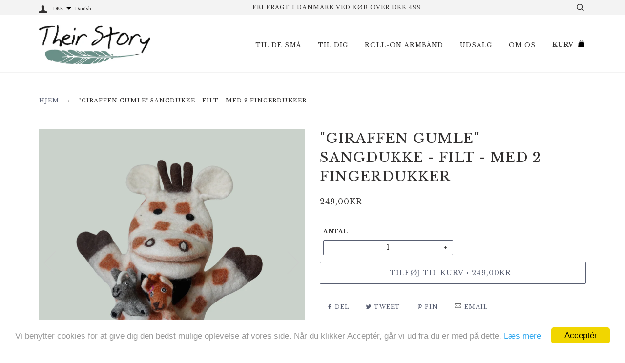

--- FILE ---
content_type: text/html; charset=utf-8
request_url: https://theirstory.dk/products/giraffen-gumle-handdukke-filt-med-3-fingerdukker
body_size: 29461
content:
<!doctype html>
<!--[if lt IE 7]><html class="no-js lt-ie9 lt-ie8 lt-ie7" lang="en"> <![endif]-->
<!--[if IE 7]><html class="no-js lt-ie9 lt-ie8" lang="en"> <![endif]-->
<!--[if IE 8]><html class="no-js lt-ie9" lang="en"> <![endif]-->
<!--[if IE 9 ]><html class="ie9 no-js"> <![endif]-->
<!--[if (gt IE 9)|!(IE)]><!--> <html class="no-js"> <!--<![endif]-->
<head>

  <!-- ======================= Pipeline Theme V3.1 ========================= -->
  <meta charset="utf-8">
  <meta http-equiv="X-UA-Compatible" content="IE=edge,chrome=1">

  

  <!-- Title and description ================================================ -->
  <title>
  &quot;GIRAFFEN GUMLE&quot; SANGDUKKE - FILT - MED 2 FINGERDUKKER – theirstory.dk
  </title>

  
  <meta name="description" content="Babyshark hånddukke: Dukken og fingerdukkerne kan bruges til sang, leg eller godnathistorien. Barnet kan leve sig ind i sangen eller historien og samtidig deltage aktivt ved brug af fingerdukken.">
  

  <!-- Product meta ========================================================= -->
  <!-- /snippets/social-meta-tags.liquid -->


  <meta property="og:type" content="product">
  <meta property="og:title" content="&quot;GIRAFFEN GUMLE&quot; SANGDUKKE - FILT - MED 2 FINGERDUKKER">
  
  <meta property="og:image" content="http://theirstory.dk/cdn/shop/files/GiraffenGumle4_grande.png?v=1690968047">
  <meta property="og:image:secure_url" content="https://theirstory.dk/cdn/shop/files/GiraffenGumle4_grande.png?v=1690968047">
  
  <meta property="og:image" content="http://theirstory.dk/cdn/shop/files/GiraffenGumle2_grande.png?v=1690968047">
  <meta property="og:image:secure_url" content="https://theirstory.dk/cdn/shop/files/GiraffenGumle2_grande.png?v=1690968047">
  
  <meta property="og:image" content="http://theirstory.dk/cdn/shop/files/GiraffenGumle3_grande.png?v=1690968047">
  <meta property="og:image:secure_url" content="https://theirstory.dk/cdn/shop/files/GiraffenGumle3_grande.png?v=1690968047">
  
  <meta property="og:price:amount" content="249,00">
  <meta property="og:price:currency" content="DKK">


  <meta property="og:description" content="Babyshark hånddukke: Dukken og fingerdukkerne kan bruges til sang, leg eller godnathistorien. Barnet kan leve sig ind i sangen eller historien og samtidig deltage aktivt ved brug af fingerdukken.">

  <meta property="og:url" content="https://theirstory.dk/products/giraffen-gumle-handdukke-filt-med-3-fingerdukker">
  <meta property="og:site_name" content="theirstory.dk">







  <meta name="twitter:card" content="product">
  <meta name="twitter:title" content=""GIRAFFEN GUMLE" SANGDUKKE - FILT - MED 2 FINGERDUKKER">
  <meta name="twitter:description" content="Detaljer: Denne fine hånddukke/sangdukke er håndlavet af en kvinde I Nepal.  Ved et tæt og transparent samarbejde sikrer vi at kvinderne, der er mellem 21 og 55 år, tilbydes gode forhold og en fair løn. Kvinderne kan arbejde hjemmefra, såfremt de har lyst til det, hvilket kan være en stor hjælp for mange. Livet som kvinde i Nepal kan være karakteriseret af stor usikkerhed, da de ofte er fuldkomment afhængige af deres mænd både økonomisk og socialt. Vi startede vores hjælp til kvinder i Nepal efter jordskælvene i 2015, hvor mange mistede deres mænd og dermed deres eneste indtægtskilde. Salget af produkterne bidrager til at kvinderne i Nepal kan forsørge sig selv og deres familie.  Dukken kan bruges til sang, leg eller godnathistorien. Barnet kan leve sig ind i sangen eller historien og samtidig deltage aktivt ved brug af fingerdukken. Kvalitet: Filten er lavet af New Zealandsk">
  <meta name="twitter:image" content="https://theirstory.dk/cdn/shop/files/GiraffenGumle4_medium.png?v=1690968047">
  <meta name="twitter:image:width" content="240">
  <meta name="twitter:image:height" content="240">
  <meta name="twitter:label1" content="Price">
  
  <meta name="twitter:data1" content="249,00DKK ">
  
  <meta name="twitter:label2" content="Brand">
  <meta name="twitter:data2" content="theirstory.dk">
  



  <!-- Helpers ============================================================== -->
  <link rel="canonical" href="https://theirstory.dk/products/giraffen-gumle-handdukke-filt-med-3-fingerdukker">
  <meta name="viewport" content="width=device-width,initial-scale=1">
  <meta name="theme-color" content="#585e71">

  <!-- CSS ================================================================== -->
  <link href="//theirstory.dk/cdn/shop/t/8/assets/style.scss.css?v=74820967394754478491763390916" rel="stylesheet" type="text/css" media="all" />

  <!-- Modernizr ============================================================ -->
  <script src="//theirstory.dk/cdn/shop/t/8/assets/modernizr.min.js?v=137617515274177302221523017753" type="text/javascript"></script>

  <!-- jQuery v2.2.3 ======================================================== -->
  <script src="//theirstory.dk/cdn/shop/t/8/assets/jquery.min.js?v=58211863146907186831523017753" type="text/javascript"></script>

  <!-- /snippets/oldIE-js.liquid -->


<!--[if lt IE 9]>
<script src="//cdnjs.cloudflare.com/ajax/libs/html5shiv/3.7.2/html5shiv.min.js" type="text/javascript"></script>
<script src="//theirstory.dk/cdn/shop/t/8/assets/respond.min.js?v=52248677837542619231523017754" type="text/javascript"></script>
<script src="//theirstory.dk/cdn/shop/t/8/assets/background_size_emu.js?v=20512233629963367491523017750" type="text/javascript"></script>
<link href="//theirstory.dk/cdn/shop/t/8/assets/respond-proxy.html" id="respond-proxy" rel="respond-proxy" />
<link href="//theirstory.dk/search?q=6d67a6cad4776be135b8525d990cecd6" id="respond-redirect" rel="respond-redirect" />
<script src="//theirstory.dk/search?q=6d67a6cad4776be135b8525d990cecd6" type="text/javascript"></script>
<![endif]-->



  <script>
    var theme = {
      strings: {
        addToCart: "Tilføj til kurv",
        soldOut: "Udsolgt",
        unavailable: "Ikke tilgængelig"
      },
      moneyFormat: "\u003cspan class=\"money\"\u003e{{amount_with_comma_separator}}kr\u003c\/span\u003e "
    }
  </script>

  
  

  <!-- /snippets/fonts.liquid -->

<script src="//theirstory.dk/cdn/shop/t/8/assets/webfont.js?v=30949158316048555571523017755" type="text/javascript"></script>
<script type="text/javascript">
  WebFont.load({
    google: {
      families:
        
        
        ["Libre+Baskerville:400,400italic,700,700italic:latin"]
    },
    timeout: 5000
  });
</script>



  <!-- Header hook for plugins ============================================== -->
  <style>.spf-filter-loading #gf-products > *:not(.spf-product--skeleton){visibility: hidden; opacity: 0}</style>
<script>
  document.getElementsByTagName('html')[0].classList.add('spf-filter-loading');
  window.addEventListener("globoFilterRenderCompleted",function(e){document.getElementsByTagName('html')[0].classList.remove('spf-filter-loading')})
  window.sortByRelevance = false;
  window.moneyFormat = "<span class='money'>{{amount_with_comma_separator}}kr</span> ";
  window.GloboMoneyFormat = "<span class='money'>{{amount_with_comma_separator}}kr</span> ";
  window.GloboMoneyWithCurrencyFormat = "<span class='money'>{{amount_with_comma_separator}}DKK</span> ";
  window.filterPriceRate = 1;
  window.filterPriceAdjustment = 1;

  window.shopCurrency = "DKK";
  window.currentCurrency = "DKK";

  window.isMultiCurrency = false;
  window.globoFilterAssetsUrl = '//theirstory.dk/cdn/shop/t/8/assets/';
  window.assetsUrl = '//theirstory.dk/cdn/shop/t/8/assets/';
  window.filesUrl = '//theirstory.dk/cdn/shop/files/';
  var page_id = 0;
  var globo_filters_json = {"default":48682}
  var GloboFilterConfig = {
    api: {
      filterUrl: "https://filter-eu.globosoftware.net/filter",
      searchUrl: "https://filter-eu.globosoftware.net/search",
      url: "https://filter-eu.globosoftware.net",
    },
    shop: {
      name: "theirstory.dk",
      url: "https://theirstory.dk",
      domain: "theirstorydk.myshopify.com",
      is_multicurrency: false,
      currency: "DKK",
      cur_currency: "DKK",
      cur_locale: "da",
      locale: "da",
      root_url: "",
      country_code: "DK",
      product_image: {width: 360, height: 504},
      no_image_url: "https://cdn.shopify.com/s/images/themes/product-1.png",
      themeStoreId: 739,
      swatches:  null,
      newUrlStruct: true,
      translation: {"default":{"search":{"suggestions":"Suggestions","collections":"Collections","pages":"Pages","product":"Product","products":"Products","view_all":"Search for","view_all_products":"View all products","not_found":"Sorry, nothing found for","product_not_found":"No products were found","no_result_keywords_suggestions_title":"Popular searches","no_result_products_suggestions_title":"However, You may like","zero_character_keywords_suggestions_title":"Suggestions","zero_character_popular_searches_title":"Popular searches","zero_character_products_suggestions_title":"Trending products"},"form":{"heading":"Search products","select":"-- Select --","search":"Search","submit":"Search","clear":"Clear"},"filter":{"filter_by":"Filter By","clear_all":"Clear All","view":"View","clear":"Clear","in_stock":"In Stock","out_of_stock":"Out of Stock","ready_to_ship":"Ready to ship","search":"Search options","choose_values":"Choose values"},"sort":{"sort_by":"Sort By","manually":"Featured","availability_in_stock_first":"Availability","relevance":"Relevance","best_selling":"Best Selling","alphabetically_a_z":"Alphabetically, A-Z","alphabetically_z_a":"Alphabetically, Z-A","price_low_to_high":"Price, low to high","price_high_to_low":"Price, high to low","date_new_to_old":"Date, new to old","date_old_to_new":"Date, old to new","sale_off":"% Sale off"},"product":{"add_to_cart":"Add to cart","unavailable":"Unavailable","sold_out":"Sold out","sale":"Sale","load_more":"Load more","limit":"Show","search":"Search products","no_results":"Sorry, there are no products in this collection"}}},
      redirects: null,
      images: ["cart.png","nav.png","password-page-background.jpg","search.png"],
      settings: {"tax":false,"color_account_bg":"#f3f3f3","color_account_text":"#323030","color_header_bg":"#ffffff","color_header_text":"#323030","color_body_bg":"#ffffff","color_body_text":"#323030","color_primary":"#585e71","color_splash":"#acc278","color_badge_sale":"#f4a482","color_badge_new":"#6b9592","color_border":"#f7f7f7","homepage_background_light":"#f7f7f7","homepage_background_dark":"#2e3438","product_background_color":"#ffffff","product_slideshow_arrows":"#cccccc","color_footer_bg":"#f3f3f3","color_footer_text":"#323030","color_footer_social_link":"#a9a9a9","font_title":"google:sansStack:Libre+Baskerville:400","font_title_capitalize":true,"font_accent":"google:sansStack:Libre+Baskerville:400","font_body":"google:sansStack:Libre+Baskerville:400","base_font_px":14,"cart_type":"page","cart_show_on_click":false,"cart_vendor_enable":true,"cart_notes_enable":false,"cart_quantity":true,"cart_show_additional_buttons":true,"cart_continue_browsing":"\/collections\/all","collection_text_alignment":"text-center","product_grid_style":"under","image_autoheight_enable":true,"tag_sellout":true,"tag_sale":true,"tag_new":true,"tag_new_limit":30,"twittercard_handle":"","social_twitter_link":"","social_facebook_link":"","social_instagram_link":"https:\/\/www.instagram.com\/theirstory.dk","social_pinterest_link":"","social_google_link":"","social_youtube_link":"","social_vimeo_link":"","social_tumblr_link":"","social_fancy_link":"","product_social_enable":true,"share_enable_facebook":true,"share_enable_twitter":true,"share_enable_pinterest":true,"share_enable_google":false,"share_enable_mail":true,"social_home_image":null,"favicon":null,"show_multiple_currencies":true,"show_multiple_currencies_header":true,"currency_format":"money_with_currency_format","supported_currencies":"EUR NOK SEK USD GBP","default_currency":"DKK","checkout_header_image":null,"checkout_logo_image":"\/\/theirstory.dk\/cdn\/shop\/files\/Unknown.png?v=1613178002","checkout_logo_position":"center","checkout_logo_size":"medium","checkout_body_background_image":null,"checkout_body_background_color":"#fff","checkout_input_background_color_mode":"white","checkout_sidebar_background_image":null,"checkout_sidebar_background_color":"#fafafa","checkout_heading_font":"Helvetica Neue","checkout_body_font":"Helvetica Neue","checkout_accent_color":"#6b9592","checkout_button_color":"#6b9592","checkout_error_color":"#ff6d6d","color_badge_news":"#1f9bde","color_badge":"#6c9592","checkout_use_header_image":false,"checkout_logo":"checkout_logo.png","checkout_use_body_background_image":false,"checkout_use_sidebar_background_image":false,"customer_layout":"customer_area"},
      separate_options: null,
      home_filter: false,
      page: "product",
      layout: "theme"
    },
    taxes: null,
    special_countries: null,
    adjustments: null,

    year_make_model: {
      id: null
    },
    filter: {
      id: globo_filters_json[page_id] || globo_filters_json['default'] || 0,
      layout: 1,
      showCount: true,
      isLoadMore: 1,
      filter_on_search_page: true
    },
    search:{
      enable: true,
      zero_character_suggestion: false,
      layout: 1,
    },
    collection: {
      id:0,
      handle:'',
      sort: 'best-selling',
      tags: null,
      vendor: null,
      type: null,
      term: null,
      limit: 12,
      products_count: 0,
      excludeTags: null
    },
    customer: false,
    selector: {
      sortBy: '.collection-sorting',
      pagination: '.pagination:first, .paginate:first, .pagination-custom:first, #pagination:first, #gf_pagination_wrap',
      products: '.grid.grid-collage'
    }
  };

</script>
<script defer src="//theirstory.dk/cdn/shop/t/8/assets/v5.globo.filter.lib.js?v=80195854817581517151660070585"></script>

<link rel="preload stylesheet" href="//theirstory.dk/cdn/shop/t/8/assets/v5.globo.search.css?v=100816588894824515861660070577" as="style">




  <script>
    window.addEventListener('globoFilterRenderSearchCompleted', function () {
        if (document.querySelector('#search-popdown.is-visible') !== null) {
          document.querySelector('#search-popdown.is-visible').classList.remove('is-visible');
        }
        setTimeout(function(){
        	document.querySelector('.gl-d-searchbox-input').focus();
        }, 600);
    });
  </script>

<script>window.performance && window.performance.mark && window.performance.mark('shopify.content_for_header.start');</script><meta name="google-site-verification" content="CSnA7MA_S8Qaxxj7Dwncm-4j0ODOA_whpFfKdERY9j4">
<meta id="shopify-digital-wallet" name="shopify-digital-wallet" content="/27882264/digital_wallets/dialog">
<link rel="alternate" type="application/json+oembed" href="https://theirstory.dk/products/giraffen-gumle-handdukke-filt-med-3-fingerdukker.oembed">
<script async="async" src="/checkouts/internal/preloads.js?locale=da-DK"></script>
<script id="shopify-features" type="application/json">{"accessToken":"c1f84d8434e60ca88f9ef2fd56f94da7","betas":["rich-media-storefront-analytics"],"domain":"theirstory.dk","predictiveSearch":true,"shopId":27882264,"locale":"da"}</script>
<script>var Shopify = Shopify || {};
Shopify.shop = "theirstorydk.myshopify.com";
Shopify.locale = "da";
Shopify.currency = {"active":"DKK","rate":"1.0"};
Shopify.country = "DK";
Shopify.theme = {"name":"Fri 6 Apr 2018","id":12275613742,"schema_name":"Pipeline","schema_version":"3.1","theme_store_id":739,"role":"main"};
Shopify.theme.handle = "null";
Shopify.theme.style = {"id":null,"handle":null};
Shopify.cdnHost = "theirstory.dk/cdn";
Shopify.routes = Shopify.routes || {};
Shopify.routes.root = "/";</script>
<script type="module">!function(o){(o.Shopify=o.Shopify||{}).modules=!0}(window);</script>
<script>!function(o){function n(){var o=[];function n(){o.push(Array.prototype.slice.apply(arguments))}return n.q=o,n}var t=o.Shopify=o.Shopify||{};t.loadFeatures=n(),t.autoloadFeatures=n()}(window);</script>
<script id="shop-js-analytics" type="application/json">{"pageType":"product"}</script>
<script defer="defer" async type="module" src="//theirstory.dk/cdn/shopifycloud/shop-js/modules/v2/client.init-shop-cart-sync_C8w7Thf0.da.esm.js"></script>
<script defer="defer" async type="module" src="//theirstory.dk/cdn/shopifycloud/shop-js/modules/v2/chunk.common_hABmsQwT.esm.js"></script>
<script type="module">
  await import("//theirstory.dk/cdn/shopifycloud/shop-js/modules/v2/client.init-shop-cart-sync_C8w7Thf0.da.esm.js");
await import("//theirstory.dk/cdn/shopifycloud/shop-js/modules/v2/chunk.common_hABmsQwT.esm.js");

  window.Shopify.SignInWithShop?.initShopCartSync?.({"fedCMEnabled":true,"windoidEnabled":true});

</script>
<script>(function() {
  var isLoaded = false;
  function asyncLoad() {
    if (isLoaded) return;
    isLoaded = true;
    var urls = ["https:\/\/chimpstatic.com\/mcjs-connected\/js\/users\/efedb13ebabe0c86993b1998f\/11398d89e5d642b0d2e354e95.js?shop=theirstorydk.myshopify.com","https:\/\/ecommplugins-scripts.trustpilot.com\/v2.1\/js\/header.min.js?settings=eyJrZXkiOiJicUJwRW1VbTAwaTQzQUY1IiwicyI6InNrdSJ9\u0026shop=theirstorydk.myshopify.com","https:\/\/ecommplugins-trustboxsettings.trustpilot.com\/theirstorydk.myshopify.com.js?settings=1732216874304\u0026shop=theirstorydk.myshopify.com","https:\/\/s3.amazonaws.com\/pixelpop\/usercontent\/scripts\/99f5a26a-66a2-4ca0-95e9-95b5a9f7f6a0\/pixelpop.js?shop=theirstorydk.myshopify.com","\/\/cdn.shopify.com\/proxy\/45f98d68c80e79cb18e64c1f6ddaa86ea8b7b13d5e4db3a53d7ffdae7e45002f\/bucket.useifsapp.com\/theme-files-min\/js\/ifs-script-tag-min.js?v=2\u0026shop=theirstorydk.myshopify.com\u0026sp-cache-control=cHVibGljLCBtYXgtYWdlPTkwMA"];
    for (var i = 0; i < urls.length; i++) {
      var s = document.createElement('script');
      s.type = 'text/javascript';
      s.async = true;
      s.src = urls[i];
      var x = document.getElementsByTagName('script')[0];
      x.parentNode.insertBefore(s, x);
    }
  };
  if(window.attachEvent) {
    window.attachEvent('onload', asyncLoad);
  } else {
    window.addEventListener('load', asyncLoad, false);
  }
})();</script>
<script id="__st">var __st={"a":27882264,"offset":3600,"reqid":"0c3a9cb1-836d-42c2-9700-dec48c3ac664-1768757572","pageurl":"theirstory.dk\/products\/giraffen-gumle-handdukke-filt-med-3-fingerdukker","u":"b8a6d21ed738","p":"product","rtyp":"product","rid":8597717844293};</script>
<script>window.ShopifyPaypalV4VisibilityTracking = true;</script>
<script id="captcha-bootstrap">!function(){'use strict';const t='contact',e='account',n='new_comment',o=[[t,t],['blogs',n],['comments',n],[t,'customer']],c=[[e,'customer_login'],[e,'guest_login'],[e,'recover_customer_password'],[e,'create_customer']],r=t=>t.map((([t,e])=>`form[action*='/${t}']:not([data-nocaptcha='true']) input[name='form_type'][value='${e}']`)).join(','),a=t=>()=>t?[...document.querySelectorAll(t)].map((t=>t.form)):[];function s(){const t=[...o],e=r(t);return a(e)}const i='password',u='form_key',d=['recaptcha-v3-token','g-recaptcha-response','h-captcha-response',i],f=()=>{try{return window.sessionStorage}catch{return}},m='__shopify_v',_=t=>t.elements[u];function p(t,e,n=!1){try{const o=window.sessionStorage,c=JSON.parse(o.getItem(e)),{data:r}=function(t){const{data:e,action:n}=t;return t[m]||n?{data:e,action:n}:{data:t,action:n}}(c);for(const[e,n]of Object.entries(r))t.elements[e]&&(t.elements[e].value=n);n&&o.removeItem(e)}catch(o){console.error('form repopulation failed',{error:o})}}const l='form_type',E='cptcha';function T(t){t.dataset[E]=!0}const w=window,h=w.document,L='Shopify',v='ce_forms',y='captcha';let A=!1;((t,e)=>{const n=(g='f06e6c50-85a8-45c8-87d0-21a2b65856fe',I='https://cdn.shopify.com/shopifycloud/storefront-forms-hcaptcha/ce_storefront_forms_captcha_hcaptcha.v1.5.2.iife.js',D={infoText:'Beskyttet af hCaptcha',privacyText:'Beskyttelse af persondata',termsText:'Vilkår'},(t,e,n)=>{const o=w[L][v],c=o.bindForm;if(c)return c(t,g,e,D).then(n);var r;o.q.push([[t,g,e,D],n]),r=I,A||(h.body.append(Object.assign(h.createElement('script'),{id:'captcha-provider',async:!0,src:r})),A=!0)});var g,I,D;w[L]=w[L]||{},w[L][v]=w[L][v]||{},w[L][v].q=[],w[L][y]=w[L][y]||{},w[L][y].protect=function(t,e){n(t,void 0,e),T(t)},Object.freeze(w[L][y]),function(t,e,n,w,h,L){const[v,y,A,g]=function(t,e,n){const i=e?o:[],u=t?c:[],d=[...i,...u],f=r(d),m=r(i),_=r(d.filter((([t,e])=>n.includes(e))));return[a(f),a(m),a(_),s()]}(w,h,L),I=t=>{const e=t.target;return e instanceof HTMLFormElement?e:e&&e.form},D=t=>v().includes(t);t.addEventListener('submit',(t=>{const e=I(t);if(!e)return;const n=D(e)&&!e.dataset.hcaptchaBound&&!e.dataset.recaptchaBound,o=_(e),c=g().includes(e)&&(!o||!o.value);(n||c)&&t.preventDefault(),c&&!n&&(function(t){try{if(!f())return;!function(t){const e=f();if(!e)return;const n=_(t);if(!n)return;const o=n.value;o&&e.removeItem(o)}(t);const e=Array.from(Array(32),(()=>Math.random().toString(36)[2])).join('');!function(t,e){_(t)||t.append(Object.assign(document.createElement('input'),{type:'hidden',name:u})),t.elements[u].value=e}(t,e),function(t,e){const n=f();if(!n)return;const o=[...t.querySelectorAll(`input[type='${i}']`)].map((({name:t})=>t)),c=[...d,...o],r={};for(const[a,s]of new FormData(t).entries())c.includes(a)||(r[a]=s);n.setItem(e,JSON.stringify({[m]:1,action:t.action,data:r}))}(t,e)}catch(e){console.error('failed to persist form',e)}}(e),e.submit())}));const S=(t,e)=>{t&&!t.dataset[E]&&(n(t,e.some((e=>e===t))),T(t))};for(const o of['focusin','change'])t.addEventListener(o,(t=>{const e=I(t);D(e)&&S(e,y())}));const B=e.get('form_key'),M=e.get(l),P=B&&M;t.addEventListener('DOMContentLoaded',(()=>{const t=y();if(P)for(const e of t)e.elements[l].value===M&&p(e,B);[...new Set([...A(),...v().filter((t=>'true'===t.dataset.shopifyCaptcha))])].forEach((e=>S(e,t)))}))}(h,new URLSearchParams(w.location.search),n,t,e,['guest_login'])})(!0,!0)}();</script>
<script integrity="sha256-4kQ18oKyAcykRKYeNunJcIwy7WH5gtpwJnB7kiuLZ1E=" data-source-attribution="shopify.loadfeatures" defer="defer" src="//theirstory.dk/cdn/shopifycloud/storefront/assets/storefront/load_feature-a0a9edcb.js" crossorigin="anonymous"></script>
<script data-source-attribution="shopify.dynamic_checkout.dynamic.init">var Shopify=Shopify||{};Shopify.PaymentButton=Shopify.PaymentButton||{isStorefrontPortableWallets:!0,init:function(){window.Shopify.PaymentButton.init=function(){};var t=document.createElement("script");t.src="https://theirstory.dk/cdn/shopifycloud/portable-wallets/latest/portable-wallets.da.js",t.type="module",document.head.appendChild(t)}};
</script>
<script data-source-attribution="shopify.dynamic_checkout.buyer_consent">
  function portableWalletsHideBuyerConsent(e){var t=document.getElementById("shopify-buyer-consent"),n=document.getElementById("shopify-subscription-policy-button");t&&n&&(t.classList.add("hidden"),t.setAttribute("aria-hidden","true"),n.removeEventListener("click",e))}function portableWalletsShowBuyerConsent(e){var t=document.getElementById("shopify-buyer-consent"),n=document.getElementById("shopify-subscription-policy-button");t&&n&&(t.classList.remove("hidden"),t.removeAttribute("aria-hidden"),n.addEventListener("click",e))}window.Shopify?.PaymentButton&&(window.Shopify.PaymentButton.hideBuyerConsent=portableWalletsHideBuyerConsent,window.Shopify.PaymentButton.showBuyerConsent=portableWalletsShowBuyerConsent);
</script>
<script data-source-attribution="shopify.dynamic_checkout.cart.bootstrap">document.addEventListener("DOMContentLoaded",(function(){function t(){return document.querySelector("shopify-accelerated-checkout-cart, shopify-accelerated-checkout")}if(t())Shopify.PaymentButton.init();else{new MutationObserver((function(e,n){t()&&(Shopify.PaymentButton.init(),n.disconnect())})).observe(document.body,{childList:!0,subtree:!0})}}));
</script>
<script id='scb4127' type='text/javascript' async='' src='https://theirstory.dk/cdn/shopifycloud/privacy-banner/storefront-banner.js'></script>
<script>window.performance && window.performance.mark && window.performance.mark('shopify.content_for_header.end');</script>

<script src="https://cdn.shopify.com/extensions/019b8cbe-684e-7816-b84e-59c9fa41ad1c/instagram-story-app-45/assets/instagram-story.js" type="text/javascript" defer="defer"></script>
<link href="https://cdn.shopify.com/extensions/019b8cbe-684e-7816-b84e-59c9fa41ad1c/instagram-story-app-45/assets/instagram-story.css" rel="stylesheet" type="text/css" media="all">
<link href="https://monorail-edge.shopifysvc.com" rel="dns-prefetch">
<script>(function(){if ("sendBeacon" in navigator && "performance" in window) {try {var session_token_from_headers = performance.getEntriesByType('navigation')[0].serverTiming.find(x => x.name == '_s').description;} catch {var session_token_from_headers = undefined;}var session_cookie_matches = document.cookie.match(/_shopify_s=([^;]*)/);var session_token_from_cookie = session_cookie_matches && session_cookie_matches.length === 2 ? session_cookie_matches[1] : "";var session_token = session_token_from_headers || session_token_from_cookie || "";function handle_abandonment_event(e) {var entries = performance.getEntries().filter(function(entry) {return /monorail-edge.shopifysvc.com/.test(entry.name);});if (!window.abandonment_tracked && entries.length === 0) {window.abandonment_tracked = true;var currentMs = Date.now();var navigation_start = performance.timing.navigationStart;var payload = {shop_id: 27882264,url: window.location.href,navigation_start,duration: currentMs - navigation_start,session_token,page_type: "product"};window.navigator.sendBeacon("https://monorail-edge.shopifysvc.com/v1/produce", JSON.stringify({schema_id: "online_store_buyer_site_abandonment/1.1",payload: payload,metadata: {event_created_at_ms: currentMs,event_sent_at_ms: currentMs}}));}}window.addEventListener('pagehide', handle_abandonment_event);}}());</script>
<script id="web-pixels-manager-setup">(function e(e,d,r,n,o){if(void 0===o&&(o={}),!Boolean(null===(a=null===(i=window.Shopify)||void 0===i?void 0:i.analytics)||void 0===a?void 0:a.replayQueue)){var i,a;window.Shopify=window.Shopify||{};var t=window.Shopify;t.analytics=t.analytics||{};var s=t.analytics;s.replayQueue=[],s.publish=function(e,d,r){return s.replayQueue.push([e,d,r]),!0};try{self.performance.mark("wpm:start")}catch(e){}var l=function(){var e={modern:/Edge?\/(1{2}[4-9]|1[2-9]\d|[2-9]\d{2}|\d{4,})\.\d+(\.\d+|)|Firefox\/(1{2}[4-9]|1[2-9]\d|[2-9]\d{2}|\d{4,})\.\d+(\.\d+|)|Chrom(ium|e)\/(9{2}|\d{3,})\.\d+(\.\d+|)|(Maci|X1{2}).+ Version\/(15\.\d+|(1[6-9]|[2-9]\d|\d{3,})\.\d+)([,.]\d+|)( \(\w+\)|)( Mobile\/\w+|) Safari\/|Chrome.+OPR\/(9{2}|\d{3,})\.\d+\.\d+|(CPU[ +]OS|iPhone[ +]OS|CPU[ +]iPhone|CPU IPhone OS|CPU iPad OS)[ +]+(15[._]\d+|(1[6-9]|[2-9]\d|\d{3,})[._]\d+)([._]\d+|)|Android:?[ /-](13[3-9]|1[4-9]\d|[2-9]\d{2}|\d{4,})(\.\d+|)(\.\d+|)|Android.+Firefox\/(13[5-9]|1[4-9]\d|[2-9]\d{2}|\d{4,})\.\d+(\.\d+|)|Android.+Chrom(ium|e)\/(13[3-9]|1[4-9]\d|[2-9]\d{2}|\d{4,})\.\d+(\.\d+|)|SamsungBrowser\/([2-9]\d|\d{3,})\.\d+/,legacy:/Edge?\/(1[6-9]|[2-9]\d|\d{3,})\.\d+(\.\d+|)|Firefox\/(5[4-9]|[6-9]\d|\d{3,})\.\d+(\.\d+|)|Chrom(ium|e)\/(5[1-9]|[6-9]\d|\d{3,})\.\d+(\.\d+|)([\d.]+$|.*Safari\/(?![\d.]+ Edge\/[\d.]+$))|(Maci|X1{2}).+ Version\/(10\.\d+|(1[1-9]|[2-9]\d|\d{3,})\.\d+)([,.]\d+|)( \(\w+\)|)( Mobile\/\w+|) Safari\/|Chrome.+OPR\/(3[89]|[4-9]\d|\d{3,})\.\d+\.\d+|(CPU[ +]OS|iPhone[ +]OS|CPU[ +]iPhone|CPU IPhone OS|CPU iPad OS)[ +]+(10[._]\d+|(1[1-9]|[2-9]\d|\d{3,})[._]\d+)([._]\d+|)|Android:?[ /-](13[3-9]|1[4-9]\d|[2-9]\d{2}|\d{4,})(\.\d+|)(\.\d+|)|Mobile Safari.+OPR\/([89]\d|\d{3,})\.\d+\.\d+|Android.+Firefox\/(13[5-9]|1[4-9]\d|[2-9]\d{2}|\d{4,})\.\d+(\.\d+|)|Android.+Chrom(ium|e)\/(13[3-9]|1[4-9]\d|[2-9]\d{2}|\d{4,})\.\d+(\.\d+|)|Android.+(UC? ?Browser|UCWEB|U3)[ /]?(15\.([5-9]|\d{2,})|(1[6-9]|[2-9]\d|\d{3,})\.\d+)\.\d+|SamsungBrowser\/(5\.\d+|([6-9]|\d{2,})\.\d+)|Android.+MQ{2}Browser\/(14(\.(9|\d{2,})|)|(1[5-9]|[2-9]\d|\d{3,})(\.\d+|))(\.\d+|)|K[Aa][Ii]OS\/(3\.\d+|([4-9]|\d{2,})\.\d+)(\.\d+|)/},d=e.modern,r=e.legacy,n=navigator.userAgent;return n.match(d)?"modern":n.match(r)?"legacy":"unknown"}(),u="modern"===l?"modern":"legacy",c=(null!=n?n:{modern:"",legacy:""})[u],f=function(e){return[e.baseUrl,"/wpm","/b",e.hashVersion,"modern"===e.buildTarget?"m":"l",".js"].join("")}({baseUrl:d,hashVersion:r,buildTarget:u}),m=function(e){var d=e.version,r=e.bundleTarget,n=e.surface,o=e.pageUrl,i=e.monorailEndpoint;return{emit:function(e){var a=e.status,t=e.errorMsg,s=(new Date).getTime(),l=JSON.stringify({metadata:{event_sent_at_ms:s},events:[{schema_id:"web_pixels_manager_load/3.1",payload:{version:d,bundle_target:r,page_url:o,status:a,surface:n,error_msg:t},metadata:{event_created_at_ms:s}}]});if(!i)return console&&console.warn&&console.warn("[Web Pixels Manager] No Monorail endpoint provided, skipping logging."),!1;try{return self.navigator.sendBeacon.bind(self.navigator)(i,l)}catch(e){}var u=new XMLHttpRequest;try{return u.open("POST",i,!0),u.setRequestHeader("Content-Type","text/plain"),u.send(l),!0}catch(e){return console&&console.warn&&console.warn("[Web Pixels Manager] Got an unhandled error while logging to Monorail."),!1}}}}({version:r,bundleTarget:l,surface:e.surface,pageUrl:self.location.href,monorailEndpoint:e.monorailEndpoint});try{o.browserTarget=l,function(e){var d=e.src,r=e.async,n=void 0===r||r,o=e.onload,i=e.onerror,a=e.sri,t=e.scriptDataAttributes,s=void 0===t?{}:t,l=document.createElement("script"),u=document.querySelector("head"),c=document.querySelector("body");if(l.async=n,l.src=d,a&&(l.integrity=a,l.crossOrigin="anonymous"),s)for(var f in s)if(Object.prototype.hasOwnProperty.call(s,f))try{l.dataset[f]=s[f]}catch(e){}if(o&&l.addEventListener("load",o),i&&l.addEventListener("error",i),u)u.appendChild(l);else{if(!c)throw new Error("Did not find a head or body element to append the script");c.appendChild(l)}}({src:f,async:!0,onload:function(){if(!function(){var e,d;return Boolean(null===(d=null===(e=window.Shopify)||void 0===e?void 0:e.analytics)||void 0===d?void 0:d.initialized)}()){var d=window.webPixelsManager.init(e)||void 0;if(d){var r=window.Shopify.analytics;r.replayQueue.forEach((function(e){var r=e[0],n=e[1],o=e[2];d.publishCustomEvent(r,n,o)})),r.replayQueue=[],r.publish=d.publishCustomEvent,r.visitor=d.visitor,r.initialized=!0}}},onerror:function(){return m.emit({status:"failed",errorMsg:"".concat(f," has failed to load")})},sri:function(e){var d=/^sha384-[A-Za-z0-9+/=]+$/;return"string"==typeof e&&d.test(e)}(c)?c:"",scriptDataAttributes:o}),m.emit({status:"loading"})}catch(e){m.emit({status:"failed",errorMsg:(null==e?void 0:e.message)||"Unknown error"})}}})({shopId: 27882264,storefrontBaseUrl: "https://theirstory.dk",extensionsBaseUrl: "https://extensions.shopifycdn.com/cdn/shopifycloud/web-pixels-manager",monorailEndpoint: "https://monorail-edge.shopifysvc.com/unstable/produce_batch",surface: "storefront-renderer",enabledBetaFlags: ["2dca8a86"],webPixelsConfigList: [{"id":"1066860869","configuration":"{\"config\":\"{\\\"pixel_id\\\":\\\"GT-P3JP8TJ\\\",\\\"target_country\\\":\\\"DK\\\",\\\"gtag_events\\\":[{\\\"type\\\":\\\"purchase\\\",\\\"action_label\\\":\\\"MC-D8D1M9G6XY\\\"},{\\\"type\\\":\\\"page_view\\\",\\\"action_label\\\":\\\"MC-D8D1M9G6XY\\\"},{\\\"type\\\":\\\"view_item\\\",\\\"action_label\\\":\\\"MC-D8D1M9G6XY\\\"}],\\\"enable_monitoring_mode\\\":false}\"}","eventPayloadVersion":"v1","runtimeContext":"OPEN","scriptVersion":"b2a88bafab3e21179ed38636efcd8a93","type":"APP","apiClientId":1780363,"privacyPurposes":[],"dataSharingAdjustments":{"protectedCustomerApprovalScopes":["read_customer_address","read_customer_email","read_customer_name","read_customer_personal_data","read_customer_phone"]}},{"id":"411795781","configuration":"{\"pixel_id\":\"816542782455826\",\"pixel_type\":\"facebook_pixel\",\"metaapp_system_user_token\":\"-\"}","eventPayloadVersion":"v1","runtimeContext":"OPEN","scriptVersion":"ca16bc87fe92b6042fbaa3acc2fbdaa6","type":"APP","apiClientId":2329312,"privacyPurposes":["ANALYTICS","MARKETING","SALE_OF_DATA"],"dataSharingAdjustments":{"protectedCustomerApprovalScopes":["read_customer_address","read_customer_email","read_customer_name","read_customer_personal_data","read_customer_phone"]}},{"id":"shopify-app-pixel","configuration":"{}","eventPayloadVersion":"v1","runtimeContext":"STRICT","scriptVersion":"0450","apiClientId":"shopify-pixel","type":"APP","privacyPurposes":["ANALYTICS","MARKETING"]},{"id":"shopify-custom-pixel","eventPayloadVersion":"v1","runtimeContext":"LAX","scriptVersion":"0450","apiClientId":"shopify-pixel","type":"CUSTOM","privacyPurposes":["ANALYTICS","MARKETING"]}],isMerchantRequest: false,initData: {"shop":{"name":"theirstory.dk","paymentSettings":{"currencyCode":"DKK"},"myshopifyDomain":"theirstorydk.myshopify.com","countryCode":"DK","storefrontUrl":"https:\/\/theirstory.dk"},"customer":null,"cart":null,"checkout":null,"productVariants":[{"price":{"amount":249.0,"currencyCode":"DKK"},"product":{"title":"\"GIRAFFEN GUMLE\" SANGDUKKE - FILT - MED 2 FINGERDUKKER","vendor":"theirstory.dk","id":"8597717844293","untranslatedTitle":"\"GIRAFFEN GUMLE\" SANGDUKKE - FILT - MED 2 FINGERDUKKER","url":"\/products\/giraffen-gumle-handdukke-filt-med-3-fingerdukker","type":"Børneværelset"},"id":"46843686519109","image":{"src":"\/\/theirstory.dk\/cdn\/shop\/files\/GiraffenGumle4.png?v=1690968047"},"sku":"SHP13","title":"Default Title","untranslatedTitle":"Default Title"}],"purchasingCompany":null},},"https://theirstory.dk/cdn","fcfee988w5aeb613cpc8e4bc33m6693e112",{"modern":"","legacy":""},{"shopId":"27882264","storefrontBaseUrl":"https:\/\/theirstory.dk","extensionBaseUrl":"https:\/\/extensions.shopifycdn.com\/cdn\/shopifycloud\/web-pixels-manager","surface":"storefront-renderer","enabledBetaFlags":"[\"2dca8a86\"]","isMerchantRequest":"false","hashVersion":"fcfee988w5aeb613cpc8e4bc33m6693e112","publish":"custom","events":"[[\"page_viewed\",{}],[\"product_viewed\",{\"productVariant\":{\"price\":{\"amount\":249.0,\"currencyCode\":\"DKK\"},\"product\":{\"title\":\"\\\"GIRAFFEN GUMLE\\\" SANGDUKKE - FILT - MED 2 FINGERDUKKER\",\"vendor\":\"theirstory.dk\",\"id\":\"8597717844293\",\"untranslatedTitle\":\"\\\"GIRAFFEN GUMLE\\\" SANGDUKKE - FILT - MED 2 FINGERDUKKER\",\"url\":\"\/products\/giraffen-gumle-handdukke-filt-med-3-fingerdukker\",\"type\":\"Børneværelset\"},\"id\":\"46843686519109\",\"image\":{\"src\":\"\/\/theirstory.dk\/cdn\/shop\/files\/GiraffenGumle4.png?v=1690968047\"},\"sku\":\"SHP13\",\"title\":\"Default Title\",\"untranslatedTitle\":\"Default Title\"}}]]"});</script><script>
  window.ShopifyAnalytics = window.ShopifyAnalytics || {};
  window.ShopifyAnalytics.meta = window.ShopifyAnalytics.meta || {};
  window.ShopifyAnalytics.meta.currency = 'DKK';
  var meta = {"product":{"id":8597717844293,"gid":"gid:\/\/shopify\/Product\/8597717844293","vendor":"theirstory.dk","type":"Børneværelset","handle":"giraffen-gumle-handdukke-filt-med-3-fingerdukker","variants":[{"id":46843686519109,"price":24900,"name":"\"GIRAFFEN GUMLE\" SANGDUKKE - FILT - MED 2 FINGERDUKKER","public_title":null,"sku":"SHP13"}],"remote":false},"page":{"pageType":"product","resourceType":"product","resourceId":8597717844293,"requestId":"0c3a9cb1-836d-42c2-9700-dec48c3ac664-1768757572"}};
  for (var attr in meta) {
    window.ShopifyAnalytics.meta[attr] = meta[attr];
  }
</script>
<script class="analytics">
  (function () {
    var customDocumentWrite = function(content) {
      var jquery = null;

      if (window.jQuery) {
        jquery = window.jQuery;
      } else if (window.Checkout && window.Checkout.$) {
        jquery = window.Checkout.$;
      }

      if (jquery) {
        jquery('body').append(content);
      }
    };

    var hasLoggedConversion = function(token) {
      if (token) {
        return document.cookie.indexOf('loggedConversion=' + token) !== -1;
      }
      return false;
    }

    var setCookieIfConversion = function(token) {
      if (token) {
        var twoMonthsFromNow = new Date(Date.now());
        twoMonthsFromNow.setMonth(twoMonthsFromNow.getMonth() + 2);

        document.cookie = 'loggedConversion=' + token + '; expires=' + twoMonthsFromNow;
      }
    }

    var trekkie = window.ShopifyAnalytics.lib = window.trekkie = window.trekkie || [];
    if (trekkie.integrations) {
      return;
    }
    trekkie.methods = [
      'identify',
      'page',
      'ready',
      'track',
      'trackForm',
      'trackLink'
    ];
    trekkie.factory = function(method) {
      return function() {
        var args = Array.prototype.slice.call(arguments);
        args.unshift(method);
        trekkie.push(args);
        return trekkie;
      };
    };
    for (var i = 0; i < trekkie.methods.length; i++) {
      var key = trekkie.methods[i];
      trekkie[key] = trekkie.factory(key);
    }
    trekkie.load = function(config) {
      trekkie.config = config || {};
      trekkie.config.initialDocumentCookie = document.cookie;
      var first = document.getElementsByTagName('script')[0];
      var script = document.createElement('script');
      script.type = 'text/javascript';
      script.onerror = function(e) {
        var scriptFallback = document.createElement('script');
        scriptFallback.type = 'text/javascript';
        scriptFallback.onerror = function(error) {
                var Monorail = {
      produce: function produce(monorailDomain, schemaId, payload) {
        var currentMs = new Date().getTime();
        var event = {
          schema_id: schemaId,
          payload: payload,
          metadata: {
            event_created_at_ms: currentMs,
            event_sent_at_ms: currentMs
          }
        };
        return Monorail.sendRequest("https://" + monorailDomain + "/v1/produce", JSON.stringify(event));
      },
      sendRequest: function sendRequest(endpointUrl, payload) {
        // Try the sendBeacon API
        if (window && window.navigator && typeof window.navigator.sendBeacon === 'function' && typeof window.Blob === 'function' && !Monorail.isIos12()) {
          var blobData = new window.Blob([payload], {
            type: 'text/plain'
          });

          if (window.navigator.sendBeacon(endpointUrl, blobData)) {
            return true;
          } // sendBeacon was not successful

        } // XHR beacon

        var xhr = new XMLHttpRequest();

        try {
          xhr.open('POST', endpointUrl);
          xhr.setRequestHeader('Content-Type', 'text/plain');
          xhr.send(payload);
        } catch (e) {
          console.log(e);
        }

        return false;
      },
      isIos12: function isIos12() {
        return window.navigator.userAgent.lastIndexOf('iPhone; CPU iPhone OS 12_') !== -1 || window.navigator.userAgent.lastIndexOf('iPad; CPU OS 12_') !== -1;
      }
    };
    Monorail.produce('monorail-edge.shopifysvc.com',
      'trekkie_storefront_load_errors/1.1',
      {shop_id: 27882264,
      theme_id: 12275613742,
      app_name: "storefront",
      context_url: window.location.href,
      source_url: "//theirstory.dk/cdn/s/trekkie.storefront.cd680fe47e6c39ca5d5df5f0a32d569bc48c0f27.min.js"});

        };
        scriptFallback.async = true;
        scriptFallback.src = '//theirstory.dk/cdn/s/trekkie.storefront.cd680fe47e6c39ca5d5df5f0a32d569bc48c0f27.min.js';
        first.parentNode.insertBefore(scriptFallback, first);
      };
      script.async = true;
      script.src = '//theirstory.dk/cdn/s/trekkie.storefront.cd680fe47e6c39ca5d5df5f0a32d569bc48c0f27.min.js';
      first.parentNode.insertBefore(script, first);
    };
    trekkie.load(
      {"Trekkie":{"appName":"storefront","development":false,"defaultAttributes":{"shopId":27882264,"isMerchantRequest":null,"themeId":12275613742,"themeCityHash":"6978319080995656711","contentLanguage":"da","currency":"DKK","eventMetadataId":"6fbdf02f-9cfd-4b5d-9f00-788171b0d3c2"},"isServerSideCookieWritingEnabled":true,"monorailRegion":"shop_domain","enabledBetaFlags":["65f19447"]},"Session Attribution":{},"S2S":{"facebookCapiEnabled":false,"source":"trekkie-storefront-renderer","apiClientId":580111}}
    );

    var loaded = false;
    trekkie.ready(function() {
      if (loaded) return;
      loaded = true;

      window.ShopifyAnalytics.lib = window.trekkie;

      var originalDocumentWrite = document.write;
      document.write = customDocumentWrite;
      try { window.ShopifyAnalytics.merchantGoogleAnalytics.call(this); } catch(error) {};
      document.write = originalDocumentWrite;

      window.ShopifyAnalytics.lib.page(null,{"pageType":"product","resourceType":"product","resourceId":8597717844293,"requestId":"0c3a9cb1-836d-42c2-9700-dec48c3ac664-1768757572","shopifyEmitted":true});

      var match = window.location.pathname.match(/checkouts\/(.+)\/(thank_you|post_purchase)/)
      var token = match? match[1]: undefined;
      if (!hasLoggedConversion(token)) {
        setCookieIfConversion(token);
        window.ShopifyAnalytics.lib.track("Viewed Product",{"currency":"DKK","variantId":46843686519109,"productId":8597717844293,"productGid":"gid:\/\/shopify\/Product\/8597717844293","name":"\"GIRAFFEN GUMLE\" SANGDUKKE - FILT - MED 2 FINGERDUKKER","price":"249.00","sku":"SHP13","brand":"theirstory.dk","variant":null,"category":"Børneværelset","nonInteraction":true,"remote":false},undefined,undefined,{"shopifyEmitted":true});
      window.ShopifyAnalytics.lib.track("monorail:\/\/trekkie_storefront_viewed_product\/1.1",{"currency":"DKK","variantId":46843686519109,"productId":8597717844293,"productGid":"gid:\/\/shopify\/Product\/8597717844293","name":"\"GIRAFFEN GUMLE\" SANGDUKKE - FILT - MED 2 FINGERDUKKER","price":"249.00","sku":"SHP13","brand":"theirstory.dk","variant":null,"category":"Børneværelset","nonInteraction":true,"remote":false,"referer":"https:\/\/theirstory.dk\/products\/giraffen-gumle-handdukke-filt-med-3-fingerdukker"});
      }
    });


        var eventsListenerScript = document.createElement('script');
        eventsListenerScript.async = true;
        eventsListenerScript.src = "//theirstory.dk/cdn/shopifycloud/storefront/assets/shop_events_listener-3da45d37.js";
        document.getElementsByTagName('head')[0].appendChild(eventsListenerScript);

})();</script>
<script
  defer
  src="https://theirstory.dk/cdn/shopifycloud/perf-kit/shopify-perf-kit-3.0.4.min.js"
  data-application="storefront-renderer"
  data-shop-id="27882264"
  data-render-region="gcp-us-east1"
  data-page-type="product"
  data-theme-instance-id="12275613742"
  data-theme-name="Pipeline"
  data-theme-version="3.1"
  data-monorail-region="shop_domain"
  data-resource-timing-sampling-rate="10"
  data-shs="true"
  data-shs-beacon="true"
  data-shs-export-with-fetch="true"
  data-shs-logs-sample-rate="1"
  data-shs-beacon-endpoint="https://theirstory.dk/api/collect"
></script>
</head>

<body id="quot-giraffen-gumle-quot-sangdukke-filt-med-2-fingerdukker" class="template-product" >

  <div id="shopify-section-header" class="shopify-section">
<div class="header__wrapper" data-section-id="header" data-section-type="header">

  
  <div class="info-bar showMobile">
    <div class="wrapper text-center">

      
        <div class="header-account-link">
          <a href="/account"><img src="//theirstory.dk/cdn/shop/t/8/assets/account.svg?v=1044755775180555091523017760"></a>
        </div>
      
      <div class="select_box">
  <select class="currency-picker" name="currencies">
    
    
    <option value="DKK" selected="selected">DKK</option>
    
    
    <option value="EUR">EUR</option>
    
    
    
    <option value="NOK">NOK</option>
    
    
    
    <option value="SEK">SEK</option>
    
    
    
    <option value="USD">USD</option>
    
    
    
    <option value="GBP">GBP</option>
    
    
  </select>
</div>

      <select id="ly-languages-switcher" class="ly-languages-switcher"><option value="ly47729">Danish</option></select>
      
      <div class="header-message uppercase header-message--crowded">
        
          Fri fragt i Danmark ved køb over DKK 499
        
      </div>
      

      
        <div class="header-search__wrapper">
          <div class="header-search">
            <form action="/search" method="get" class="input-group search" role="search">
              
              <input class="search-bar" type="search" name="q">
              <button type="submit" class="btn search-btn"></button>
            </form>
          </div>
        </div>
      

    </div>
  </div>
  

  <header class="site-header header--large" id="top-nav" role="banner">
    <div class="header-holder">
    <div class="wrapper">
      <div class="nav--desktop">
        
<div class="mobile-wrapper">
  <div class="header-cart__wrapper">
    <a href="/cart" class="CartToggle header-cart"></a>
    <span class="header-cart__bubble cartCount hidden-count"></span>
  </div>
  <div class="logo-wrapper logo-wrapper--image">
    
      <div class="h4 header-logo" itemscope itemtype="http://schema.org/Organization">
    
        
        <a href="/" itemprop="url">
          
          <img src="//theirstory.dk/cdn/shop/files/Logo_495x.png?v=1740938165"
          srcset="//theirstory.dk/cdn/shop/files/Logo_495x.png?v=1740938165 1x, //theirstory.dk/cdn/shop/files/Logo_495x@2x.png?v=1740938165 2x"
          alt="theirstory.dk"
          class="logo-image"
          itemprop="logo">
        </a>
      
    
      </div>
    
  </div>
  <a href class="menuToggle header-hamburger"></a>
</div>
<div class="header-menu nav-wrapper">
  
  <ul class="main-menu accessibleNav" role="navigation" aria-label="primary">
    
    
      <li class="grandparent kids-2 ">
  <a href="/collections/kids" class="nav-link" aria-haspopup="true" aria-expanded="false">Til De små</a>
  
    <a href="#" class="nav-carat" aria-haspopup="true" aria-expanded="false"><span class="plus">+</span><span class="minus">-</span></a>
      <div class="main-menu-dropdown">
        <ul>
        
        
          <li class="parent ">
  <a href="/collections/filtprodukter" class="nav-link" aria-haspopup="true" aria-expanded="false">Underholding</a>
  
    <a href="#" class="nav-carat" aria-haspopup="true" aria-expanded="false"><span class="plus">+</span><span class="minus">-</span></a>
      <div class="main-menu-dropdown">
        <ul>
        
        
          <li class="child ">
  <a href="/collections/fingerdukker" class="nav-link">Fingerdukker</a>
  
</li>

        
          <li class="child ">
  <a href="/collections/sangdukker" class="nav-link">Sangdukker</a>
  
</li>

        
          <li class="child ">
  <a href="/collections/uro-1" class="nav-link">Uro</a>
  
</li>

        
      </ul>
    </div>
  
</li>

        
          <li class="parent ">
  <a href="/collections/kids-interior" class="nav-link" aria-haspopup="true" aria-expanded="false">Kids accessories/interior</a>
  
    <a href="#" class="nav-carat" aria-haspopup="true" aria-expanded="false"><span class="plus">+</span><span class="minus">-</span></a>
      <div class="main-menu-dropdown">
        <ul>
        
        
          <li class="child ">
  <a href="/collections/drommefanger" class="nav-link">Drømmefangere</a>
  
</li>

        
          <li class="child ">
  <a href="/collections/ranker" class="nav-link">Ranker</a>
  
</li>

        
      </ul>
    </div>
  
</li>

        
      </ul>
    </div>
  
</li>

    
      <li class="parent ">
  <a href="/collections/mode-voksne" class="nav-link" aria-haspopup="true" aria-expanded="false">Til dig</a>
  
    <a href="#" class="nav-carat" aria-haspopup="true" aria-expanded="false"><span class="plus">+</span><span class="minus">-</span></a>
      <div class="main-menu-dropdown">
        <ul>
        
        
          <li class="child ">
  <a href="/collections/torklaeder" class="nav-link">Tørklæder</a>
  
</li>

        
          <li class="child ">
  <a href="/collections/ponchoer" class="nav-link">Ponchoer</a>
  
</li>

        
          <li class="child ">
  <a href="/collections/hjemmesko-voksne" class="nav-link">Hjemmesko</a>
  
</li>

        
          <li class="child ">
  <a href="/collections/roll-on-perlearmband" class="nav-link">Armbånd</a>
  
</li>

        
      </ul>
    </div>
  
</li>

    
      <li class="child ">
  <a href="/collections/roll-on-perlearmband" class="nav-link">Roll-on Armbånd</a>
  
</li>

    
      <li class="child ">
  <a href="/collections/udsalg" class="nav-link">UDSALG</a>
  
</li>

    
      <li class="parent ">
  <a href="/pages/om-os" class="nav-link" aria-haspopup="true" aria-expanded="false">OM OS</a>
  
    <a href="#" class="nav-carat" aria-haspopup="true" aria-expanded="false"><span class="plus">+</span><span class="minus">-</span></a>
      <div class="main-menu-dropdown">
        <ul>
        
        
          <li class="child ">
  <a href="/pages/kontakt" class="nav-link">KONTAKT</a>
  
</li>

        
          <li class="child ">
  <a href="/pages/forhandlere-1" class="nav-link">Forhandlere</a>
  
</li>

        
      </ul>
    </div>
  
</li>

    
    <li class="cart-text-link">
      <a href="/cart" class="CartToggle">
        Kurv

  	
      </a>
    </li>
    <li class="cart-text-link cart-holder-desk">
      <a href="/cart" class="CartToggle header-cart-desk"><img src="//theirstory.dk/cdn/shop/t/8/assets/cart.svg?v=19318829088450821111523017760"></a>
    </li>
  </ul>
</div>

      </div>
      <div class="nav--mobile">
        
<div class="mobile-wrapper">
  <div class="header-cart__wrapper">
    <a href="/cart" class="CartToggle header-cart"></a>
    <span class="header-cart__bubble cartCount hidden-count"></span>
  </div>
  <div class="logo-wrapper logo-wrapper--image">
    
      <div class="h4 header-logo" itemscope itemtype="http://schema.org/Organization">
    
        
        <a href="/" itemprop="url">
          
          <img src="//theirstory.dk/cdn/shop/files/Logo_495x.png?v=1740938165"
          srcset="//theirstory.dk/cdn/shop/files/Logo_495x.png?v=1740938165 1x, //theirstory.dk/cdn/shop/files/Logo_495x@2x.png?v=1740938165 2x"
          alt="theirstory.dk"
          class="logo-image"
          itemprop="logo">
        </a>
      
    
      </div>
    
  </div>
  <a href class="menuToggle header-hamburger" aria-haspopup="true" aria-expanded="false" aria-controls="ariaHamburger"></a>
</div>
<div class="header-menu nav-wrapper">
  
  <ul class="main-menu accessibleNav" role="navigation" aria-label="primary" id="ariaHamburger" >
    
    
      <li class="grandparent kids-2 ">
  <a href="/collections/kids" class="nav-link" aria-haspopup="true" aria-expanded="false">Til De små</a>
  
    <a href="#" class="nav-carat" aria-haspopup="true" aria-expanded="false"><span class="plus">+</span><span class="minus">-</span></a>
      <div class="main-menu-dropdown">
        <ul>
        
        
          <li class="parent ">
  <a href="/collections/filtprodukter" class="nav-link" aria-haspopup="true" aria-expanded="false">Underholding</a>
  
    <a href="#" class="nav-carat" aria-haspopup="true" aria-expanded="false"><span class="plus">+</span><span class="minus">-</span></a>
      <div class="main-menu-dropdown">
        <ul>
        
        
          <li class="child ">
  <a href="/collections/fingerdukker" class="nav-link">Fingerdukker</a>
  
</li>

        
          <li class="child ">
  <a href="/collections/sangdukker" class="nav-link">Sangdukker</a>
  
</li>

        
          <li class="child ">
  <a href="/collections/uro-1" class="nav-link">Uro</a>
  
</li>

        
      </ul>
    </div>
  
</li>

        
          <li class="parent ">
  <a href="/collections/kids-interior" class="nav-link" aria-haspopup="true" aria-expanded="false">Kids accessories/interior</a>
  
    <a href="#" class="nav-carat" aria-haspopup="true" aria-expanded="false"><span class="plus">+</span><span class="minus">-</span></a>
      <div class="main-menu-dropdown">
        <ul>
        
        
          <li class="child ">
  <a href="/collections/drommefanger" class="nav-link">Drømmefangere</a>
  
</li>

        
          <li class="child ">
  <a href="/collections/ranker" class="nav-link">Ranker</a>
  
</li>

        
      </ul>
    </div>
  
</li>

        
      </ul>
    </div>
  
</li>

    
      <li class="parent ">
  <a href="/collections/mode-voksne" class="nav-link" aria-haspopup="true" aria-expanded="false">Til dig</a>
  
    <a href="#" class="nav-carat" aria-haspopup="true" aria-expanded="false"><span class="plus">+</span><span class="minus">-</span></a>
      <div class="main-menu-dropdown">
        <ul>
        
        
          <li class="child ">
  <a href="/collections/torklaeder" class="nav-link">Tørklæder</a>
  
</li>

        
          <li class="child ">
  <a href="/collections/ponchoer" class="nav-link">Ponchoer</a>
  
</li>

        
          <li class="child ">
  <a href="/collections/hjemmesko-voksne" class="nav-link">Hjemmesko</a>
  
</li>

        
          <li class="child ">
  <a href="/collections/roll-on-perlearmband" class="nav-link">Armbånd</a>
  
</li>

        
      </ul>
    </div>
  
</li>

    
      <li class="child ">
  <a href="/collections/roll-on-perlearmband" class="nav-link">Roll-on Armbånd</a>
  
</li>

    
      <li class="child ">
  <a href="/collections/udsalg" class="nav-link">UDSALG</a>
  
</li>

    
      <li class="parent ">
  <a href="/pages/om-os" class="nav-link" aria-haspopup="true" aria-expanded="false">OM OS</a>
  
    <a href="#" class="nav-carat" aria-haspopup="true" aria-expanded="false"><span class="plus">+</span><span class="minus">-</span></a>
      <div class="main-menu-dropdown">
        <ul>
        
        
          <li class="child ">
  <a href="/pages/kontakt" class="nav-link">KONTAKT</a>
  
</li>

        
          <li class="child ">
  <a href="/pages/forhandlere-1" class="nav-link">Forhandlere</a>
  
</li>

        
      </ul>
    </div>
  
</li>

    
    <li class="cart-text-link">
      <a href="/cart" class="CartToggle">
        Kurv

  	
      </a>
    </li>
    <li class="cart-text-link cart-holder-desk">
      <a href="/cart" class="CartToggle header-cart-desk"><img src="//theirstory.dk/cdn/shop/t/8/assets/cart.svg?v=19318829088450821111523017760"></a>
    </li>
  </ul>
</div>

      </div>
    </div>
  </div>
  </header>
</div>


</div>

  <main class="main-content" role="main">
    <div id="shopify-section-product" class="shopify-section"><div class="product-section" id="ProductSection-product" data-section-id="product" data-section-type="product" data-image-zoom-enable="true">
  
<!-- /snippets/product.liquid -->


<div itemscope itemtype="http://schema.org/Product" class="product-page">
  <div class="wrapper">
    <meta itemprop="url" content="https://theirstory.dk/products/giraffen-gumle-handdukke-filt-med-3-fingerdukker">
    <meta itemprop="image" content="//theirstory.dk/cdn/shop/files/GiraffenGumle4_grande.png?v=1690968047">

    
      <!-- /snippets/breadcrumb.liquid -->


<nav class="breadcrumb" role="navigation" aria-label="breadcrumbs">
  <a href="/" title="Tilbage til forsiden">Hjem</a>

  

    
    <span aria-hidden="true">›</span>
    <span>"GIRAFFEN GUMLE" SANGDUKKE - FILT - MED 2 FINGERDUKKER</span>

  
</nav>


    

    
<div class="grid product-single">
      <div class="grid__item large--one-half text-center">
        <div class="product__slides product-single__photos" id="ProductPhoto-product">
          

          <div class="product__photo"  data-thumb="//theirstory.dk/cdn/shop/files/GiraffenGumle4_small_cropped.png?v=1690968047">
            <img src="//theirstory.dk/cdn/shop/files/GiraffenGumle4_1024x1024.png?v=1690968047" alt=""
            data-mfp-src="//theirstory.dk/cdn/shop/files/GiraffenGumle4_2048x2048.png?v=1690968047"
            data-image-id="50334614618437"
            class="ProductImg-product">
                
          </div>

          
            
          
            
              <div class="product__photo product__photo--additional"  data-thumb="//theirstory.dk/cdn/shop/files/GiraffenGumle2_small_cropped.png?v=1690968047">
                <img src="//theirstory.dk/cdn/shop/files/GiraffenGumle2_1024x1024.png?v=1690968047" alt="&quot;GIRAFFEN GUMLE&quot; SANGDUKKE - FILT - MED 2 FINGERDUKKER"
                data-mfp-src="//theirstory.dk/cdn/shop/files/GiraffenGumle2_2048x2048.png?v=1690968047"
                data-image-id="50334614651205"
                class="ProductImg-product">
                
              </div>
            
          
            
              <div class="product__photo product__photo--additional"  data-thumb="//theirstory.dk/cdn/shop/files/GiraffenGumle3_small_cropped.png?v=1690968047">
                <img src="//theirstory.dk/cdn/shop/files/GiraffenGumle3_1024x1024.png?v=1690968047" alt="&quot;GIRAFFEN GUMLE&quot; SANGDUKKE - FILT - MED 2 FINGERDUKKER"
                data-mfp-src="//theirstory.dk/cdn/shop/files/GiraffenGumle3_2048x2048.png?v=1690968047"
                data-image-id="50334614552901"
                class="ProductImg-product">
                
              </div>
            
          
            
              <div class="product__photo product__photo--additional"  data-thumb="//theirstory.dk/cdn/shop/files/GiraffenGumle1_small_cropped.png?v=1690968043">
                <img src="//theirstory.dk/cdn/shop/files/GiraffenGumle1_1024x1024.png?v=1690968043" alt="&quot;GIRAFFEN GUMLE&quot; SANGDUKKE - FILT - MED 2 FINGERDUKKER"
                data-mfp-src="//theirstory.dk/cdn/shop/files/GiraffenGumle1_2048x2048.png?v=1690968043"
                data-image-id="50334614585669"
                class="ProductImg-product">
                
              </div>
            
          
        </div>
        <div id="ProductThumbs-product" class="product__thumbs--square"></div>
      </div>

      <div class="grid__item large--one-half" id="productInfo-product">


          
          <h1 itemprop="name" class="h2">"GIRAFFEN GUMLE" SANGDUKKE - FILT - MED 2 FINGERDUKKER</h1>
              <h5 class="product__price uppercase h5">
                <span class="money"><span id="ProductPrice-product"><span class="money">249,00kr</span> </span></span>

                <p class="small compare-at em" id="ComparePriceWrapper-product" style="display: none">
                <span class="money"><span id="ComparePrice-product"><span class="money">249,00kr</span> </span></span>
                </p>
              </h5>

              <div itemprop="offers" itemscope itemtype="http://schema.org/Offer">

                <meta itemprop="priceCurrency" content="DKK">
                <meta itemprop="price" content="249">
                <link itemprop="availability" href="http://schema.org/InStock">

                <form action="/cart/add" method="post" enctype="multipart/form-data" id="AddToCartForm-{{ section.id }" data-section="product" class="product-form-product product-form">
                  

                  

                  <select name="id" id="ProductSelect-product" data-section="product" class="product-form__variants no-js">
                    
                      
                        <option  selected="selected"  value="46843686519109">
                          Default Title
                        </option>
                      
                    
                  </select>

                  
                  

                  
                    <div class="quantity-selector__wrapper text-left" id="Quantity-product" data-quantity='{"46843686519109": 81}'>
                      <label for="Quantity" class="quantity-selector uppercase">Antal</label>
                      <input type="number" name="quantity" value="1" min="1" class="QuantityInput">
                    </div>
                  

                  <div class="add-to-cart__wrapper">
                    <button type="submit" name="add" id="AddToCart-product" class="btn btn--large btn--full btn--clear uppercase addToCart" >
                      <span id="AddToCartText-product">Tilføj til kurv</span>
                      <span class="unicode">&#x2022</span>
                      <span class="add-to-cart__price money"><span class="buttonPrice" id="ButtonPrice-product" data-item-price="24900"><span class="money">249,00kr</span> </span></span>
                    </button>
                  </div>
                </form>
              </div>

              <div class="stock-note">
                Vi har desværre kun <span class="stock-note-quantity"></span> tilbage på lager
              </div>

              
                
                
                <div class="share text-left" data-permalink="https://theirstory.dk/products/giraffen-gumle-handdukke-filt-med-3-fingerdukker">
                  
                    <a target="_blank" href="//www.facebook.com/sharer.php?u=https://theirstory.dk/products/giraffen-gumle-handdukke-filt-med-3-fingerdukker" class="share__link">
                      <span class="icon icon-facebook" aria-hidden="true"></span>
                      <span class="share__text">Del</span>
                    </a>
                  
                  
                    <a target="_blank" href="//twitter.com/share?url=https://theirstory.dk/products/giraffen-gumle-handdukke-filt-med-3-fingerdukker&text=" class="share__link">
                      <span class="icon icon-twitter" aria-hidden="true"></span>
                      <span class="share__text">Tweet</span>
                    </a>
                  
                  
                    <a target="_blank" href="http://pinterest.com/pin/create/button/?url=https://theirstory.dk/products/giraffen-gumle-handdukke-filt-med-3-fingerdukker&media=http://theirstory.dk/cdn/shop/files/GiraffenGumle4_1024x1024.png?v=1690968047&description=" class="share__link">
                      <span class="icon icon-pinterest" aria-hidden="true"></span>
                      <span class="share__text">Pin</span>
                    </a>
                  
                  
                  
                    <a href="mailto:?body="GIRAFFEN GUMLE" SANGDUKKE - FILT - MED 2 FINGERDUKKER (https://theirstory.dk/products/giraffen-gumle-handdukke-filt-med-3-fingerdukker)" class="share__link">
                        <div class="icon icon-mail" aria-hidden="true"><?xml version="1.0" ?><!DOCTYPE svg  PUBLIC '-//W3C//DTD SVG 1.1//EN'  'http://www.w3.org/Graphics/SVG/1.1/DTD/svg11.dtd'><svg enable-background="new 0 0 32 32" height="14px" id="Layer_1" version="1.1" viewBox="0 0 32 32" width="14px" xml:space="preserve" xmlns="http://www.w3.org/2000/svg" xmlns:xlink="http://www.w3.org/1999/xlink"><path d="M28,5H4C1.791,5,0,6.792,0,9v13c0,2.209,1.791,4,4,4h24c2.209,0,4-1.791,4-4V9  C32,6.792,30.209,5,28,5z M2,10.25l6.999,5.25L2,20.75V10.25z M30,22c0,1.104-0.898,2-2,2H4c-1.103,0-2-0.896-2-2l7.832-5.875  l4.368,3.277c0.533,0.398,1.166,0.6,1.8,0.6c0.633,0,1.266-0.201,1.799-0.6l4.369-3.277L30,22L30,22z M30,20.75l-7-5.25l7-5.25  V20.75z M17.199,18.602c-0.349,0.262-0.763,0.4-1.199,0.4c-0.436,0-0.851-0.139-1.2-0.4L10.665,15.5l-0.833-0.625L2,9.001V9  c0-1.103,0.897-2,2-2h24c1.102,0,2,0.897,2,2L17.199,18.602z" fill="#333333" id="mail"/></svg>
</div>
                      <span class="share__text">Email</span>
                    </a>
                  
                </div>
              

          

          
        


          <div class="product-description rte" itemprop="description">
            <p><strong>Detaljer:</strong><span> </span>Denne fine hånddukke/sangdukke<i class=""> </i>er håndlavet af en kvinde I Nepal.<span> </span></p>
<p><span>Ved et tæt og transparent samarbejde<em> </em>sikrer vi at k</span><span>vinderne, der er mellem 21 og 55 år, tilbydes gode forhold og en fair løn. Kvinderne kan arbejde hjemmefra, såfremt de har lyst til det, hvilket kan være en stor hjælp for mange. </span>Livet som kvinde i Nepal kan være karakteriseret af stor usikkerhed, da de ofte er fuldkomment afhængige af deres mænd både økonomisk og socialt. Vi<em> </em>startede vores hjælp til kvinder i Nepal efter jordskælvene i 2015, hvor mange mistede deres mænd og dermed deres eneste indtægtskilde. Salget af produkterne bidrager til at kvinderne i Nepal kan forsørge sig selv og deres familie. </p>
<p>Dukken kan bruges til sang, leg eller godnathistorien. Barnet kan leve sig ind i sangen eller historien og samtidig deltage aktivt ved brug af fingerdukken.</p>
<p><strong>Kvalitet:<span> </span></strong>Filten er lavet af New Zealandsk uld. Ulden ankommer til Nepal, hvor den vaskes og kartes indtil ulden er helt ren. Derefter bearbejdes ulden og farves. Den lægges så ud i solen for at tørre, hvorefter den formes til kugler eller ønskede figurer. Processen slutter med, at de færdige filt-produkter endnu engang lægges ud i solen for at gennemtørre. Filtprodukterne er lavet af 100% uld. Ulden farvers med farver, som er fri for toksiske stoffer, fri for allergifremkaldende stoffer og er 100% AZO-fri.</p>
<p><meta charset="utf-8"><strong><span class="JsGRdQ">Ikke egnet til børn under 3 år uden opsyn grundet kvælningsfare.</span></strong></p>
          </div>

          
          
					
          
					
          
					
          
					
          
					
          

          
          
          
          
          
          
          
          
          
          
          

          
          
          
          
          
          
          
          
          
          
          

          
          
          
          
          
          
          
          
          
          
          
<div class="tabs-wrapper productTabsWrapper">
            <!-- /snippets/product-tabs.liquid --><div class="product-tabs">
  <ul class="tabs product-tabs-title">
<li class="tab-link tab-link-0" data-tab="0" data-block-id="1518617225503" >Levering & returnering</li>
<li class="tab-link tab-link-1" data-tab="1" data-block-id="1518617351794" >Kontakt</li>
<li class="tab-link tab-link-2" data-tab="2" data-block-id="1519808172038" >International customers</li>
  </ul>

      <div class="rte tab-content tab-content-0">
        
        
          <p><b>Fragt </b><span style="font-weight: 400;"><br></span></p>
<p>* Fragt koster DKK 39,- med Pakkeshop, Privat levering og Erhvervslevering</p>
<p>* Vi tilbyder fri fragt på ordrer over DKK 499,-</p>
<p>Til leveringer i Danmark bruger vi<span style="font-weight: 400;"><span style="background-color: transparent; color: #000000; font-family: &amp;quot; helvetica neue&amp;quot;,helvetica,arial,sans-serif; font-size: 15px; font-style: normal; font-variant: normal; font-weight: 400; letter-spacing: normal; orphans: 2; text-align: left; text-decoration: none; text-indent: 0px; text-transform: none; -webkit-text-stroke-width: 0px; white-space: normal; word-spacing: 0px;"> forskellige transportselskaber, som kan vælges ved check-out.</span></span><span style="font-weight: 400;"><br></span></p>
<p><span style="font-weight: 400;">Leveringstiden i Danmark er typisk 1-3 hverdage. Alle vores pakker er forsikret og med track &amp; trace-nummer. Ved afsendelse af din pakke vil du modtage tracking-nummer.</span><span style="font-weight: 400;"><br></span><span style="font-weight: 400;"><br></span><b>30 dages returret</b><span style="font-weight: 400;"><br></span><span style="font-weight: 400;">Når du handler online på </span><span style="font-weight: 400;">www.theirstory.dk</span><span style="font-weight: 400;"> har du 30 dages fortrydelsesret, hvor du kan meddele os, at du fortryder dit køb, og derefter returnere vare(r) til os. Din returret løber fra den dag, du har modtaget varen. Hvis fristen udløber på en helligdag, lørdag, grundlovsdag, juleaftensdag eller nytårsaftensdag, forlænges fristen til den følgende hverdag. I tilfælde af flere varer bestilt i én ordre, men leveres separat, eller et produkt, der kommer i flere partier, kører perioden fra modtagelsen af det sidste produkt.</span><span style="font-weight: 400;"><br></span><span style="font-weight: 400;"><br></span><span style="font-weight: 400;">Du må kun håndtere varerne på en måde, så du kan fastslå varernes kvalitet og egenskaber<span>.</span></span><span style="font-weight: 400;"><br></span><span style="font-weight: 400;"><br></span><span style="font-weight: 400;">For at udøve fortrydelsesretten, beder vi dig sende en utvetydig erklæring om dette til contact@theirstory.dk inden for 30 dage efter modtagelsen af varen. </span></p>
<p><span style="font-weight: 400;"><strong>Returnering</strong> </span><span style="font-weight: 400;"><br></span></p>
<p><span style="font-weight: 400;"><span style="display: inline !important; float: none; background-color: transparent; color: #000000; font-family: 'Helvetica Neue',Helvetica,Arial,sans-serif; font-size: 15px; font-style: normal; font-variant: normal; font-weight: 400; letter-spacing: normal; orphans: 2; text-align: left; text-decoration: none; text-indent: 0px; text-transform: none; -webkit-text-stroke-width: 0px; white-space: normal; word-spacing: 0px;">Ønsker du at returnere en vare, kan du gøre dette på en meget nem måde. Send os en mail til contact@theirstory.dk, hvor du angiver ordrenummer samt årsagen til ønsket om returnering. Vi vil derefter sende dig en kode, som du bedes skrive klart og tydeligt på pakken. Herved slipper du for at skulle printe en returlabel. I Danmark er prisen for en returnering 39 DKK, som vil blive trukket fra refunderingsbeløbet. <br>Alternativt til ovenstående returkode kan du finde vejledningen til køb af en returlabel her: <span style="background-color: transparent; color: #000000; font-family: &amp;quot; helvetica neue&amp;quot;,helvetica,arial,sans-serif; font-size: 15px; font-style: normal; font-variant: normal; font-weight: 400; letter-spacing: normal; orphans: 2; text-align: left; text-decoration: none; text-indent: 0px; text-transform: none; -webkit-text-stroke-width: 0px; white-space: normal; word-spacing: 0px;">https://theirstory.dk/pages/returvarer</span><span style="background-color: transparent; color: #000000; font-family: &amp;quot; helvetica neue&amp;quot;,helvetica,arial,sans-serif; font-size: 15px; font-style: normal; font-variant: normal; font-weight: 400; letter-spacing: normal; orphans: 2; text-align: left; text-decoration: none; text-indent: 0px; text-transform: none; -webkit-text-stroke-width: 0px; white-space: normal; word-spacing: 0px;"></span></span></span><span style="font-weight: 400;"></span></p>
<p><span style="font-weight: 400;">Varer skal returneres til følgende adresse: </span></p>
<p><span style="font-weight: 400;">Their Story ApS <br>Knapløkke 10 <br>6200 Aabenraa <br>Danmark </span><span style="font-weight: 400;"> </span></p>
<p><span style="font-weight: 400;"><span style="display: inline !important; float: none; background-color: transparent; color: #363736; font-family: 'Varela Round',sans-serif; font-size: 12px; font-style: normal; font-variant: normal; font-weight: 400; letter-spacing: normal; list-style-image: none; list-style-position: outside; list-style-type: none; orphans: 2; text-align: left; text-decoration: none; text-indent: 0px; text-transform: none; -webkit-text-stroke-width: 0px; white-space: normal; word-spacing: 0px;"><span style="display: inline !important; float: none; background-color: transparent; color: #000000; font-family: 'Helvetica Neue',Helvetica,Arial,sans-serif; font-size: 15px; font-style: normal; font-variant: normal; font-weight: 400; letter-spacing: normal; orphans: 2; text-align: left; text-decoration: none; text-indent: 0px; text-transform: none; -webkit-text-stroke-width: 0px; white-space: normal; word-spacing: 0px;">Det er vigtigt, at du sørger for at varerne er pakket forsvarligt til forsendelsen.</span></span></span></p>
<p> </p>
<p> </p>
        
      </div>
      


      <div class="rte tab-content tab-content-1">
        
        
          <div style="text-align: left;">Their Story ApS</div>
<p>Knapløkke 10<br>6200 Aabenraa<br><span>Tlf. +45 9155 6840</span><br>Email: contact@theirstory.dk <br>Support tider: kl. 08:00 – 18:00 (alle ugens dage)</p>
        
      </div>
      


      <div class="rte tab-content tab-content-2">
        
        
          <p><strong></strong><strong>Shipping prices and return policy</strong><br> We aim to dispatch your order within 1-2 working days after the order was submitted.</p>
<p>Expected delivery times are:<br> Denmark: 1-3 working days<br> Within Europe: 2-4 working days<br> Rest of the world: 3-6 working days</p>
<p>*We offer free delivery in Denmark when purchasing for more than DKK 499. Below DKK 499, the freight cost for delivery in Denmark is DKK 39.</p>
<p>Freight costs for deliveries to other European countries + Norway can be found in the below shown table. The freight cost is paid upon check out. You are welcome to send us an email on contact@theirstory.dk, if you would like products delivered to other countries than the ones included in the below shown table.</p>
<p><span style="display: inline !important; float: none; background-color: transparent; color: #000000; font-family: 'Helvetica Neue',Helvetica,Arial,sans-serif; font-size: 15px; font-style: normal; font-variant: normal; font-weight: 400; letter-spacing: normal; line-height: 21px; orphans: 2; text-align: left; text-decoration: none; text-indent: 0px; text-transform: none; -webkit-text-stroke-width: 0px; white-space: normal; word-spacing: 0px;">Shipping fee is calculated and paid for upon check out.</span></p>
<p><span>Orders to Non-European countries are subject to taxes, import and duty fees. Their Story is not responsible for any charges that might arise regarding your order. Orders are registered under their real content and value for customs purposes. </span></p>
<p><strong><span>Handmade with Natural Materials</span></strong></p>
<p><span>Their Story’s products are handmade. Therefore, slight variations in size or design should be expected. Our products are made of natural materials, which includes wool, cotton, and bamboo. The nature of these materials means that the products require special attention when washing and drying. Please make sure to follow the washing instructions to prevent damage.</span></p>
<p><strong>Return policy – 30 days</strong></p>
<p>As customer at Their Story you have the right to return products purchased at <span><a href="http://www.theirstory.dk/">www.theirstory.dk</a> and get full refund within 30 days from the date of the order submission. The lead time for returns will be extended to the next working day, if the returning deadline is on a Saturday or a national holiday. The latest receipt date will be valid, if you have received several products from the same order in split deliveries on different days.</span></p>
<p><span>We kindly ask you to contact us via our email address <a href="mailto:contact@theirstpry.dk">contact@theirstory.dk</a>  with your personal details and a short description of why you would like to return the product. Please note that the product must be unused to get a full refund.</span></p>
<p><span>Products must be packed in a safe manner, securing the product’s quality during shipment. Their Story will not cover any costs related to shipment for returning products.</span> </p>
<p>Please return the products to the following address:</p>
<p>Their Story ApS<br>Knapløkke 10<br>6200 Aabenraa<br>Denmark</p>
<p><span>Please allow 3 (three) working days for a refund. Refund will be made after receipt and approval of products, onto the same account from which payment was made.</span></p>
        
      </div>
      

</div>
<div class="product-accordion">
  <div class="accordion"><p class="accordion-toggle" data-block-id="1518617225503" >
          Levering & returnering
          <i class="icon icon-plus"></i>
        </p>
        <div class="rte accordion-content">
          
          
            <p><b>Fragt </b><span style="font-weight: 400;"><br></span></p>
<p>* Fragt koster DKK 39,- med Pakkeshop, Privat levering og Erhvervslevering</p>
<p>* Vi tilbyder fri fragt på ordrer over DKK 499,-</p>
<p>Til leveringer i Danmark bruger vi<span style="font-weight: 400;"><span style="background-color: transparent; color: #000000; font-family: &amp;quot; helvetica neue&amp;quot;,helvetica,arial,sans-serif; font-size: 15px; font-style: normal; font-variant: normal; font-weight: 400; letter-spacing: normal; orphans: 2; text-align: left; text-decoration: none; text-indent: 0px; text-transform: none; -webkit-text-stroke-width: 0px; white-space: normal; word-spacing: 0px;"> forskellige transportselskaber, som kan vælges ved check-out.</span></span><span style="font-weight: 400;"><br></span></p>
<p><span style="font-weight: 400;">Leveringstiden i Danmark er typisk 1-3 hverdage. Alle vores pakker er forsikret og med track &amp; trace-nummer. Ved afsendelse af din pakke vil du modtage tracking-nummer.</span><span style="font-weight: 400;"><br></span><span style="font-weight: 400;"><br></span><b>30 dages returret</b><span style="font-weight: 400;"><br></span><span style="font-weight: 400;">Når du handler online på </span><span style="font-weight: 400;">www.theirstory.dk</span><span style="font-weight: 400;"> har du 30 dages fortrydelsesret, hvor du kan meddele os, at du fortryder dit køb, og derefter returnere vare(r) til os. Din returret løber fra den dag, du har modtaget varen. Hvis fristen udløber på en helligdag, lørdag, grundlovsdag, juleaftensdag eller nytårsaftensdag, forlænges fristen til den følgende hverdag. I tilfælde af flere varer bestilt i én ordre, men leveres separat, eller et produkt, der kommer i flere partier, kører perioden fra modtagelsen af det sidste produkt.</span><span style="font-weight: 400;"><br></span><span style="font-weight: 400;"><br></span><span style="font-weight: 400;">Du må kun håndtere varerne på en måde, så du kan fastslå varernes kvalitet og egenskaber<span>.</span></span><span style="font-weight: 400;"><br></span><span style="font-weight: 400;"><br></span><span style="font-weight: 400;">For at udøve fortrydelsesretten, beder vi dig sende en utvetydig erklæring om dette til contact@theirstory.dk inden for 30 dage efter modtagelsen af varen. </span></p>
<p><span style="font-weight: 400;"><strong>Returnering</strong> </span><span style="font-weight: 400;"><br></span></p>
<p><span style="font-weight: 400;"><span style="display: inline !important; float: none; background-color: transparent; color: #000000; font-family: 'Helvetica Neue',Helvetica,Arial,sans-serif; font-size: 15px; font-style: normal; font-variant: normal; font-weight: 400; letter-spacing: normal; orphans: 2; text-align: left; text-decoration: none; text-indent: 0px; text-transform: none; -webkit-text-stroke-width: 0px; white-space: normal; word-spacing: 0px;">Ønsker du at returnere en vare, kan du gøre dette på en meget nem måde. Send os en mail til contact@theirstory.dk, hvor du angiver ordrenummer samt årsagen til ønsket om returnering. Vi vil derefter sende dig en kode, som du bedes skrive klart og tydeligt på pakken. Herved slipper du for at skulle printe en returlabel. I Danmark er prisen for en returnering 39 DKK, som vil blive trukket fra refunderingsbeløbet. <br>Alternativt til ovenstående returkode kan du finde vejledningen til køb af en returlabel her: <span style="background-color: transparent; color: #000000; font-family: &amp;quot; helvetica neue&amp;quot;,helvetica,arial,sans-serif; font-size: 15px; font-style: normal; font-variant: normal; font-weight: 400; letter-spacing: normal; orphans: 2; text-align: left; text-decoration: none; text-indent: 0px; text-transform: none; -webkit-text-stroke-width: 0px; white-space: normal; word-spacing: 0px;">https://theirstory.dk/pages/returvarer</span><span style="background-color: transparent; color: #000000; font-family: &amp;quot; helvetica neue&amp;quot;,helvetica,arial,sans-serif; font-size: 15px; font-style: normal; font-variant: normal; font-weight: 400; letter-spacing: normal; orphans: 2; text-align: left; text-decoration: none; text-indent: 0px; text-transform: none; -webkit-text-stroke-width: 0px; white-space: normal; word-spacing: 0px;"></span></span></span><span style="font-weight: 400;"></span></p>
<p><span style="font-weight: 400;">Varer skal returneres til følgende adresse: </span></p>
<p><span style="font-weight: 400;">Their Story ApS <br>Knapløkke 10 <br>6200 Aabenraa <br>Danmark </span><span style="font-weight: 400;"> </span></p>
<p><span style="font-weight: 400;"><span style="display: inline !important; float: none; background-color: transparent; color: #363736; font-family: 'Varela Round',sans-serif; font-size: 12px; font-style: normal; font-variant: normal; font-weight: 400; letter-spacing: normal; list-style-image: none; list-style-position: outside; list-style-type: none; orphans: 2; text-align: left; text-decoration: none; text-indent: 0px; text-transform: none; -webkit-text-stroke-width: 0px; white-space: normal; word-spacing: 0px;"><span style="display: inline !important; float: none; background-color: transparent; color: #000000; font-family: 'Helvetica Neue',Helvetica,Arial,sans-serif; font-size: 15px; font-style: normal; font-variant: normal; font-weight: 400; letter-spacing: normal; orphans: 2; text-align: left; text-decoration: none; text-indent: 0px; text-transform: none; -webkit-text-stroke-width: 0px; white-space: normal; word-spacing: 0px;">Det er vigtigt, at du sørger for at varerne er pakket forsvarligt til forsendelsen.</span></span></span></p>
<p> </p>
<p> </p>
          
        </div><p class="accordion-toggle" data-block-id="1518617351794" >
          Kontakt
          <i class="icon icon-plus"></i>
        </p>
        <div class="rte accordion-content">
          
          
            <div style="text-align: left;">Their Story ApS</div>
<p>Knapløkke 10<br>6200 Aabenraa<br><span>Tlf. +45 9155 6840</span><br>Email: contact@theirstory.dk <br>Support tider: kl. 08:00 – 18:00 (alle ugens dage)</p>
          
        </div><p class="accordion-toggle" data-block-id="1519808172038" >
          International customers
          <i class="icon icon-plus"></i>
        </p>
        <div class="rte accordion-content">
          
          
            <p><strong></strong><strong>Shipping prices and return policy</strong><br> We aim to dispatch your order within 1-2 working days after the order was submitted.</p>
<p>Expected delivery times are:<br> Denmark: 1-3 working days<br> Within Europe: 2-4 working days<br> Rest of the world: 3-6 working days</p>
<p>*We offer free delivery in Denmark when purchasing for more than DKK 499. Below DKK 499, the freight cost for delivery in Denmark is DKK 39.</p>
<p>Freight costs for deliveries to other European countries + Norway can be found in the below shown table. The freight cost is paid upon check out. You are welcome to send us an email on contact@theirstory.dk, if you would like products delivered to other countries than the ones included in the below shown table.</p>
<p><span style="display: inline !important; float: none; background-color: transparent; color: #000000; font-family: 'Helvetica Neue',Helvetica,Arial,sans-serif; font-size: 15px; font-style: normal; font-variant: normal; font-weight: 400; letter-spacing: normal; line-height: 21px; orphans: 2; text-align: left; text-decoration: none; text-indent: 0px; text-transform: none; -webkit-text-stroke-width: 0px; white-space: normal; word-spacing: 0px;">Shipping fee is calculated and paid for upon check out.</span></p>
<p><span>Orders to Non-European countries are subject to taxes, import and duty fees. Their Story is not responsible for any charges that might arise regarding your order. Orders are registered under their real content and value for customs purposes. </span></p>
<p><strong><span>Handmade with Natural Materials</span></strong></p>
<p><span>Their Story’s products are handmade. Therefore, slight variations in size or design should be expected. Our products are made of natural materials, which includes wool, cotton, and bamboo. The nature of these materials means that the products require special attention when washing and drying. Please make sure to follow the washing instructions to prevent damage.</span></p>
<p><strong>Return policy – 30 days</strong></p>
<p>As customer at Their Story you have the right to return products purchased at <span><a href="http://www.theirstory.dk/">www.theirstory.dk</a> and get full refund within 30 days from the date of the order submission. The lead time for returns will be extended to the next working day, if the returning deadline is on a Saturday or a national holiday. The latest receipt date will be valid, if you have received several products from the same order in split deliveries on different days.</span></p>
<p><span>We kindly ask you to contact us via our email address <a href="mailto:contact@theirstpry.dk">contact@theirstory.dk</a>  with your personal details and a short description of why you would like to return the product. Please note that the product must be unused to get a full refund.</span></p>
<p><span>Products must be packed in a safe manner, securing the product’s quality during shipment. Their Story will not cover any costs related to shipment for returning products.</span> </p>
<p>Please return the products to the following address:</p>
<p>Their Story ApS<br>Knapløkke 10<br>6200 Aabenraa<br>Denmark</p>
<p><span>Please allow 3 (three) working days for a refund. Refund will be made after receipt and approval of products, onto the same account from which payment was made.</span></p>
          
        </div></div>
</div>

          </div>
        
      </div>
    </div>
  </div>
</div>



  <!-- /snippets/product-related-item.liquid -->


















  
    
      
      
      






  
  
  

  
  
    
       
         
           
           
         
      
    
  
    
       
         
           
           
         
      
    
  
    
       
         
           
           
         
      
    
  
    
       
         
           
           
         
      
    
  
    
       
         
           
           
         
      
    
  
    
       
         
           
           
             

  
  

  
  
  

  

  
  <div class="wrapper product__related">
    <aside class="grid page-margin">
      <div class="grid__item">
        <h3 class="home__subtitle">Relaterede produkter</h3>
        <div class="grid-uniform image_autoheight_enable">
          
    
      
         
           
             
<div class="grid__item  small--one-half medium--one-third large--one-sixth product-grid-item">
  <a href="/collections/kalendergaver/products/rudolf-handdukke-filt-med-3-fingerdukker-naeser" class="grid__image">
    <img src="//theirstory.dk/cdn/shop/files/4_700x.png?v=1727204230" alt="&quot;Rudolf&quot;-SANGDUKKE - FILT - MED 2 NÆSER">
    
  </a>
  <div class="figcaption under text-center">
    <a href="/collections/kalendergaver/products/rudolf-handdukke-filt-med-3-fingerdukker-naeser">
      <div class="product-detail-holder">
      <p class="h6 name_wrapper">
        "Rudolf"-SANGDUKKE - FILT - MED 2 NÆSER
      </p>
      <p class="price_wrapper">
        <span class="price">
          
          <span class="money"><span class="money">169,00kr</span> </span>
        </span>
        
        
        
      </p>
    </div>
    </a>
    <div class="overlay-sizes animated">
        <div class="overlay-align">

          

          
          

          
          

          
          

          
          

          

          
          <span value="46843686256965" class="sizes-right in-stock  hidden">Default Title</span>
          

          
          
        </div>
  </div>
  </div>
</div>

             
             
           
        
      
    
      
         
           
             
<div class="grid__item  small--one-half medium--one-third large--one-sixth product-grid-item">
  <a href="/collections/kalendergaver/products/pa-loftet-sidder-nissen-sangdukke-filt-med-5-fingerdukker" class="grid__image">
    <img src="//theirstory.dk/cdn/shop/files/1_700x.jpg?v=1732216203" alt="&quot;På loftet sidder nissen&quot; SANGDUKKE - FILT - MED 5 FINGERDUKKER">
    
  </a>
  <div class="figcaption under text-center">
    <a href="/collections/kalendergaver/products/pa-loftet-sidder-nissen-sangdukke-filt-med-5-fingerdukker">
      <div class="product-detail-holder">
      <p class="h6 name_wrapper">
        "På loftet sidder nissen" SANGDUKKE - FILT - MED 5 FINGERDUKKER
      </p>
      <p class="price_wrapper">
        <span class="price">
          
          <span class="money"><span class="money">349,00kr</span> </span>
        </span>
        
        
        
      </p>
    </div>
    </a>
    <div class="overlay-sizes animated">
        <div class="overlay-align">

          

          
          

          
          

          
          

          
          

          

          
          <span value="50155171217733" class="sizes-right in-stock  hidden">Default Title</span>
          

          
          
        </div>
  </div>
  </div>
</div>

             
             
           
        
      
    
      
         
           
             
<div class="grid__item  small--one-half medium--one-third large--one-sixth product-grid-item">
  <a href="/collections/kalendergaver/products/fingerdukke-filt-hest" class="grid__image">
    <img src="//theirstory.dk/cdn/shop/products/FP28_1_700x.png?v=1601316590" alt="FINGERDUKKE - FILT - HEST">
    
  </a>
  <div class="figcaption under text-center">
    <a href="/collections/kalendergaver/products/fingerdukke-filt-hest">
      <div class="product-detail-holder">
      <p class="h6 name_wrapper">
        FINGERDUKKE - FILT - HEST
      </p>
      <p class="price_wrapper">
        <span class="price">
          
          <span class="money"><span class="money">45,00kr</span> </span>
        </span>
        
        
        
      </p>
    </div>
    </a>
    <div class="overlay-sizes animated">
        <div class="overlay-align">

          

          
          

          
          

          
          

          
          

          

          
          <span value="32677467717678" class="sizes-right in-stock  hidden">Default Title</span>
          

          
          
        </div>
  </div>
  </div>
</div>

             
             
           
        
      
    
      
         
           
             
<div class="grid__item  small--one-half medium--one-third large--one-sixth tagged product-grid-item">
  <a href="/collections/kalendergaver/products/fingerdukke-filt-mus-1" class="grid__image">
    <img src="//theirstory.dk/cdn/shop/files/Mus1_700x.png?v=1690968602" alt="FINGERDUKKE - FILT - MUS">
    
<div class="sticker sticker--sold">Udsolgt</div>
  </a>
  <div class="figcaption under text-center">
    <a href="/collections/kalendergaver/products/fingerdukke-filt-mus-1">
      <div class="product-detail-holder">
      <p class="h6 name_wrapper">
        FINGERDUKKE - FILT - MUS
      </p>
      <p class="price_wrapper">
        <span class="price">
          
          <span class="money"><span class="money">45,00kr</span> </span>
        </span>
        
        <br /><em>Udsolgt</em>
        
        
        
      </p>
    </div>
    </a>
    <div class="overlay-sizes animated">
        <div class="overlay-align">

          

          
          

          
          

          
          

          
          

          

          
          <span value="31341743079470" class="sizes-right out-of-stock  hidden">Default Title</span>
          
          
          
        </div>
  </div>
  </div>
</div>

             
             
           
        
      
    
      
         
           
             
<div class="grid__item  small--one-half medium--one-third large--one-sixth tagged product-grid-item">
  <a href="/collections/kalendergaver/products/fingerdukke-filt-elefant-1" class="grid__image">
    <img src="//theirstory.dk/cdn/shop/products/FP31_1_700x.png?v=1601317066" alt="FINGERDUKKE - FILT - ELEFANT">
    
<div class="sticker sticker--sold">Udsolgt</div>
  </a>
  <div class="figcaption under text-center">
    <a href="/collections/kalendergaver/products/fingerdukke-filt-elefant-1">
      <div class="product-detail-holder">
      <p class="h6 name_wrapper">
        FINGERDUKKE - FILT - ELEFANT
      </p>
      <p class="price_wrapper">
        <span class="price">
          
          <span class="money"><span class="money">45,00kr</span> </span>
        </span>
        
        <br /><em>Udsolgt</em>
        
        
        
      </p>
    </div>
    </a>
    <div class="overlay-sizes animated">
        <div class="overlay-align">

          

          
          

          
          

          
          

          
          

          

          
          <span value="32677469454382" class="sizes-right out-of-stock  hidden">Default Title</span>
          
          
          
        </div>
  </div>
  </div>
</div>

             
             
           
        
      
    
      
         
           
             
<div class="grid__item  small--one-half medium--one-third large--one-sixth product-grid-item">
  <a href="/collections/kalendergaver/products/copy-of-fingerdukke-filt-kermit-the-frog" class="grid__image">
    <img src="//theirstory.dk/cdn/shop/files/Kermitfroe_700x.png?v=1690968289" alt="FINGERDUKKE - FILT - KERMIT THE FROG - FRØ">
    
  </a>
  <div class="figcaption under text-center">
    <a href="/collections/kalendergaver/products/copy-of-fingerdukke-filt-kermit-the-frog">
      <div class="product-detail-holder">
      <p class="h6 name_wrapper">
        FINGERDUKKE - FILT - KERMIT THE FROG - FRØ
      </p>
      <p class="price_wrapper">
        <span class="price">
          
          <span class="money"><span class="money">45,00kr</span> </span>
        </span>
        
        
        
      </p>
    </div>
    </a>
    <div class="overlay-sizes animated">
        <div class="overlay-align">

          

          
          

          
          

          
          

          
          

          

          
          <span value="31341937655854" class="sizes-right in-stock  hidden">Default Title</span>
          

          
          
        </div>
  </div>
  </div>
</div>

             
             
               
  
        </div>
      </div>
    </aside>
  </div>
  





<script type="application/json" id="ProductJson-product">
  {"id":8597717844293,"title":"\"GIRAFFEN GUMLE\" SANGDUKKE - FILT - MED 2 FINGERDUKKER","handle":"giraffen-gumle-handdukke-filt-med-3-fingerdukker","description":"\u003cp\u003e\u003cstrong\u003eDetaljer:\u003c\/strong\u003e\u003cspan\u003e \u003c\/span\u003eDenne fine hånddukke\/sangdukke\u003ci class=\"\"\u003e \u003c\/i\u003eer håndlavet af en kvinde I Nepal.\u003cspan\u003e \u003c\/span\u003e\u003c\/p\u003e\n\u003cp\u003e\u003cspan\u003eVed et tæt og transparent samarbejde\u003cem\u003e \u003c\/em\u003esikrer vi at k\u003c\/span\u003e\u003cspan\u003evinderne, der er mellem 21 og 55 år, tilbydes gode forhold og en fair løn. Kvinderne kan arbejde hjemmefra, såfremt de har lyst til det, hvilket kan være en stor hjælp for mange. \u003c\/span\u003eLivet som kvinde i Nepal kan være karakteriseret af stor usikkerhed, da de ofte er fuldkomment afhængige af deres mænd både økonomisk og socialt. Vi\u003cem\u003e \u003c\/em\u003estartede vores hjælp til kvinder i Nepal efter jordskælvene i 2015, hvor mange mistede deres mænd og dermed deres eneste indtægtskilde. Salget af produkterne bidrager til at kvinderne i Nepal kan forsørge sig selv og deres familie. \u003c\/p\u003e\n\u003cp\u003eDukken kan bruges til sang, leg eller godnathistorien. Barnet kan leve sig ind i sangen eller historien og samtidig deltage aktivt ved brug af fingerdukken.\u003c\/p\u003e\n\u003cp\u003e\u003cstrong\u003eKvalitet:\u003cspan\u003e \u003c\/span\u003e\u003c\/strong\u003eFilten er lavet af New Zealandsk uld. Ulden ankommer til Nepal, hvor den vaskes og kartes indtil ulden er helt ren. Derefter bearbejdes ulden og farves. Den lægges så ud i solen for at tørre, hvorefter den formes til kugler eller ønskede figurer. Processen slutter med, at de færdige filt-produkter endnu engang lægges ud i solen for at gennemtørre. Filtprodukterne er lavet af 100% uld. Ulden farvers med farver, som er fri for toksiske stoffer, fri for allergifremkaldende stoffer og er 100% AZO-fri.\u003c\/p\u003e\n\u003cp\u003e\u003cmeta charset=\"utf-8\"\u003e\u003cstrong\u003e\u003cspan class=\"JsGRdQ\"\u003eIkke egnet til børn under 3 år uden opsyn grundet kvælningsfare.\u003c\/span\u003e\u003c\/strong\u003e\u003c\/p\u003e","published_at":"2023-08-02T11:20:50+02:00","created_at":"2023-06-29T14:12:49+02:00","vendor":"theirstory.dk","type":"Børneværelset","tags":["Filt","Fingerdukke","hånddukke","leg","Pynt","sangdukke","Uld","underholdning","Wool"],"price":24900,"price_min":24900,"price_max":24900,"available":true,"price_varies":false,"compare_at_price":24900,"compare_at_price_min":24900,"compare_at_price_max":24900,"compare_at_price_varies":false,"variants":[{"id":46843686519109,"title":"Default Title","option1":"Default Title","option2":null,"option3":null,"sku":"SHP13","requires_shipping":true,"taxable":true,"featured_image":null,"available":true,"name":"\"GIRAFFEN GUMLE\" SANGDUKKE - FILT - MED 2 FINGERDUKKER","public_title":null,"options":["Default Title"],"price":24900,"weight":268,"compare_at_price":24900,"inventory_management":"shopify","barcode":"","requires_selling_plan":false,"selling_plan_allocations":[]}],"images":["\/\/theirstory.dk\/cdn\/shop\/files\/GiraffenGumle4.png?v=1690968047","\/\/theirstory.dk\/cdn\/shop\/files\/GiraffenGumle2.png?v=1690968047","\/\/theirstory.dk\/cdn\/shop\/files\/GiraffenGumle3.png?v=1690968047","\/\/theirstory.dk\/cdn\/shop\/files\/GiraffenGumle1.png?v=1690968043"],"featured_image":"\/\/theirstory.dk\/cdn\/shop\/files\/GiraffenGumle4.png?v=1690968047","options":["Title"],"media":[{"alt":null,"id":42944471368005,"position":1,"preview_image":{"aspect_ratio":1.0,"height":1080,"width":1080,"src":"\/\/theirstory.dk\/cdn\/shop\/files\/GiraffenGumle4.png?v=1690968047"},"aspect_ratio":1.0,"height":1080,"media_type":"image","src":"\/\/theirstory.dk\/cdn\/shop\/files\/GiraffenGumle4.png?v=1690968047","width":1080},{"alt":null,"id":42944471302469,"position":2,"preview_image":{"aspect_ratio":1.0,"height":1080,"width":1080,"src":"\/\/theirstory.dk\/cdn\/shop\/files\/GiraffenGumle2.png?v=1690968047"},"aspect_ratio":1.0,"height":1080,"media_type":"image","src":"\/\/theirstory.dk\/cdn\/shop\/files\/GiraffenGumle2.png?v=1690968047","width":1080},{"alt":null,"id":42944471335237,"position":3,"preview_image":{"aspect_ratio":1.0,"height":1080,"width":1080,"src":"\/\/theirstory.dk\/cdn\/shop\/files\/GiraffenGumle3.png?v=1690968047"},"aspect_ratio":1.0,"height":1080,"media_type":"image","src":"\/\/theirstory.dk\/cdn\/shop\/files\/GiraffenGumle3.png?v=1690968047","width":1080},{"alt":null,"id":42944471400773,"position":4,"preview_image":{"aspect_ratio":1.0,"height":1080,"width":1080,"src":"\/\/theirstory.dk\/cdn\/shop\/files\/GiraffenGumle1.png?v=1690968043"},"aspect_ratio":1.0,"height":1080,"media_type":"image","src":"\/\/theirstory.dk\/cdn\/shop\/files\/GiraffenGumle1.png?v=1690968043","width":1080}],"requires_selling_plan":false,"selling_plan_groups":[],"content":"\u003cp\u003e\u003cstrong\u003eDetaljer:\u003c\/strong\u003e\u003cspan\u003e \u003c\/span\u003eDenne fine hånddukke\/sangdukke\u003ci class=\"\"\u003e \u003c\/i\u003eer håndlavet af en kvinde I Nepal.\u003cspan\u003e \u003c\/span\u003e\u003c\/p\u003e\n\u003cp\u003e\u003cspan\u003eVed et tæt og transparent samarbejde\u003cem\u003e \u003c\/em\u003esikrer vi at k\u003c\/span\u003e\u003cspan\u003evinderne, der er mellem 21 og 55 år, tilbydes gode forhold og en fair løn. Kvinderne kan arbejde hjemmefra, såfremt de har lyst til det, hvilket kan være en stor hjælp for mange. \u003c\/span\u003eLivet som kvinde i Nepal kan være karakteriseret af stor usikkerhed, da de ofte er fuldkomment afhængige af deres mænd både økonomisk og socialt. Vi\u003cem\u003e \u003c\/em\u003estartede vores hjælp til kvinder i Nepal efter jordskælvene i 2015, hvor mange mistede deres mænd og dermed deres eneste indtægtskilde. Salget af produkterne bidrager til at kvinderne i Nepal kan forsørge sig selv og deres familie. \u003c\/p\u003e\n\u003cp\u003eDukken kan bruges til sang, leg eller godnathistorien. Barnet kan leve sig ind i sangen eller historien og samtidig deltage aktivt ved brug af fingerdukken.\u003c\/p\u003e\n\u003cp\u003e\u003cstrong\u003eKvalitet:\u003cspan\u003e \u003c\/span\u003e\u003c\/strong\u003eFilten er lavet af New Zealandsk uld. Ulden ankommer til Nepal, hvor den vaskes og kartes indtil ulden er helt ren. Derefter bearbejdes ulden og farves. Den lægges så ud i solen for at tørre, hvorefter den formes til kugler eller ønskede figurer. Processen slutter med, at de færdige filt-produkter endnu engang lægges ud i solen for at gennemtørre. Filtprodukterne er lavet af 100% uld. Ulden farvers med farver, som er fri for toksiske stoffer, fri for allergifremkaldende stoffer og er 100% AZO-fri.\u003c\/p\u003e\n\u003cp\u003e\u003cmeta charset=\"utf-8\"\u003e\u003cstrong\u003e\u003cspan class=\"JsGRdQ\"\u003eIkke egnet til børn under 3 år uden opsyn grundet kvælningsfare.\u003c\/span\u003e\u003c\/strong\u003e\u003c\/p\u003e"}
</script>



</div>


</div>

  </main>

  <div id="shopify-section-footer" class="shopify-section"><footer class="site-footer-wrapper" role="contentinfo" data-section-id="footer" data-section-type="footer" itemscope itemtype="http://schema.org/Organization">
  
  <div class="wrapper site-footer">
    <div class="grid-uniform">

      

      
        
            
            <div class="grid__item large--one-third" >
              <h5 class="uppercase">Kundeservice </h5>
              <hr class="hr--underline">
              <ul class="footer-quicklinks">
                
                  <li><a href="/pages/kontakt">Kontakt</a></li>
                
                  <li><a href="/pages/om-os">Om os</a></li>
                
                  <li><a href="/pages/salgs-og-leveringsbetingelser">Salgs - og leveringsbetingelser</a></li>
                
                  <li><a href="/pages/returvarer">Returvarer</a></li>
                
                  <li><a href="/policies/terms-of-service">Servicevilkår</a></li>
                
                  <li><a href="/policies/refund-policy">Refusionspolitik</a></li>
                
              </ul>
            </div>

          
      
        
            <div class="grid__item large--one-third" >
              <h5 class="uppercase">Adresse</h5>
              <hr class="hr--underline">
              <div class="rte"><p>Their Story ApS<br/>Knapløkke 10<br/>6200 Aabenraa<br/>Danmark<br/><br/>CVR nr. 39 15 48 97</p></div>
            </div>

          
      
        
            <div class="grid__item large--one-third" >
              <h5 class="uppercase">Nyhedsbrev</h5>
              <hr class="hr--underline">
              <p>Tilmeld dig vores nyhedsbrev og få eksklusive nyheder fra Their Story</p>
              <!-- /snippets/newsletter-form.liquid -->
<form method="post" action="/contact#contact_form" id="contact_form" accept-charset="UTF-8" class="contact-form"><input type="hidden" name="form_type" value="customer" /><input type="hidden" name="utf8" value="✓" />
  

  <input type="hidden" name="contact[accepts_marketing]" value="true">
  <div class="input-group newsletter-form">
    <input type="email" placeholder="din-email@eksempel.com" id="mail" class="input-group-field" aria-label="din-email@eksempel.com" autocorrect="off" autocapitalize="off" name="contact[email]" />
    <span class="input-group-btn">
      <input type="submit" class="btn uppercase" name="subscribe" id="subscribe" value="Abonnér">
    </span>
  </div>
</form>

            </div>

          
      
    </div>

    <div class="grid footer-secondary-wrapper">
      <ul class="footer-secondary grid__item inline-list">
          <li>theirstory.dk 2026</li>
        
        <!-- Remove the following two lines to delete Shopify and Pipeline credit -->
          <li>Powered by <a target="_blank" href="http://8kilo.dk">8kilo</a></li>
        <!-- stop deleting here :) -->
      </ul>

      
        
      

      
      <ul class="footer-social social-icons grid__item inline-list">
        
        
        
          <li>
            <a class="icon-fallback-text" href="https://www.instagram.com/theirstory.dk" title="theirstory.dk on Instagram" target="_blank" itemprop="sameAs">
              <span class="icon icon-instagram" aria-hidden="true"></span>
              <span class="fallback-text">Instagram</span>
            </a>
          </li>
        
        
        
        
        
        
        
      </ul>
      
    </div>
  </div>
</footer>


</div>

  <script id="JsQty" type="text/template">
  
    <div class="js-qty">
      <button type="button" class="js-qty__adjust js-qty__adjust--minus" data-id="{{id}}" data-qty="{{itemMinus}}">−</button>
      <input type="text" class="js-qty__num QuantityInput" value="{{itemQty}}" min="1" data-id="{{id}}" aria-label="quantity" pattern="[0-9]*" name="{{inputName}}" id="{{inputId}}" data-submit="{{submit}}">
      <button type="button" class="js-qty__adjust js-qty__adjust--plus" data-id="{{id}}" data-qty="{{itemAdd}}">+</button>
    </div>
  
  </script>
  <script id="JsQty--cart" type="text/template">
  
    <div class="js-qty">
      <button type="button" class="js-qty__adjust js-qty__adjust--minus" data-id="{{id}}" data-qty="{{itemMinus}}">−</button>
      <input type="text" value="{{itemQty}}" class="js-qty__num QuantityInput" {% unless item.variant.inventory_management == blank or item.variant.inventory_policy == 'continue' %} max="{{ item.variant.inventory_quantity }}" {% endunless %} min="1" data-id="{{id}}" aria-label="quantity" pattern="[0-9]*" name="updates[]" id="updates_{{id}}" data-submit="{{submit}}">
      <button type="button" class="js-qty__adjust js-qty__adjust--plus" data-id="{{id}}" data-qty="{{itemAdd}}">+</button>
    </div>
  
  </script>


  <script>
  </script>

  <!-- Shop.js ============================================================== -->
  <script src="//theirstory.dk/cdn/shop/t/8/assets/shop.js?v=118868598481338570221619546865" type="text/javascript"></script>

  

  <script>
    
    
  </script>

  <!-- Paste mailchimp popup code between comments ===================================== -->

  <!-- End mailchimp ================================================== -->

    

<script src="//theirstory.dk/cdn/s/javascripts/currencies.js" type="text/javascript"></script>
<script src="//theirstory.dk/cdn/shop/t/8/assets/jquery.currencies.js?v=179974425611802139891523017752" type="text/javascript"></script>

<script>

Currency.format = 'money_with_currency_format';

var shopCurrency = 'DKK';

Currency.shopCurrency = shopCurrency;

/* Sometimes merchants change their shop currency, let's tell our JavaScript file */
Currency.moneyFormats[shopCurrency].money_with_currency_format = "{{amount_with_comma_separator}}DKK ";
Currency.moneyFormats[shopCurrency].money_format = "{{amount_with_comma_separator}}kr ";

/* Default currency */
var defaultCurrency = 'DKK';

/* Cookie currency */
var cookieCurrency = Currency.cookie.read();

/* Fix for customer account pages */
jQuery('span.money span.money').each(function() {
  jQuery(this).parents('span.money').removeClass('money');
});

/* Saving the current price */
jQuery('span.money').each(function() {
  jQuery(this).attr('data-currency-DKK', jQuery(this).html());
});

// If there's no cookie.
if (cookieCurrency == null) {
  if (shopCurrency !== defaultCurrency) {
    Currency.convertAll(shopCurrency, defaultCurrency);
  }
  else {
    Currency.currentCurrency = defaultCurrency;
  }
}
// If the cookie value does not correspond to any value in the currency dropdown.
else if (jQuery('[name=currencies]').size() && jQuery('[name=currencies] option[value=' + cookieCurrency + ']').size() === 0) {
  Currency.currentCurrency = shopCurrency;
  Currency.cookie.write(shopCurrency);
}
else if (cookieCurrency === shopCurrency) {
  Currency.currentCurrency = shopCurrency;
}
else {
  Currency.convertAll(shopCurrency, cookieCurrency);
}

jQuery('[name=currencies]').val(Currency.currentCurrency).change(function() {
  var newCurrency = jQuery(this).val();
  Currency.convertAll(Currency.currentCurrency, newCurrency);
  jQuery('.selected-currency').text(Currency.currentCurrency);
});

var original_selectCallback = window.selectCallback;
var selectCallback = function(variant, selector) {
  original_selectCallback(variant, selector);
  Currency.convertAll(shopCurrency, jQuery('[name=currencies]').val());
  jQuery('.selected-currency').text(Currency.currentCurrency);
};

$('body').on('ajaxCart.afterCartLoad', function(cart) {
  Currency.convertAll(shopCurrency, jQuery('[name=currencies]').val());
  jQuery('.selected-currency').text(Currency.currentCurrency);
});

jQuery('.selected-currency').text(Currency.currentCurrency);

</script>




    <script type="text/javascript">
var headerEl = $('.header-holder');
var headerSectionEl = $('#shopify-section-header');
var announcementBarEl = $('.info-bar');
var scrollThreshold = $(announcementBarEl).outerHeight();

var setHeaderMargin = function() {

  console.log('set header margin');

  $(headerSectionEl).css({
    'height': $(headerSectionEl).innerHeight() + 'px'
  });
}

$(window).scroll(function(){
  if ($(window).scrollTop() >= scrollThreshold) {
    $(headerEl).addClass('fixed');
  }
  else {
    $(headerEl).removeClass('fixed');
  }
});



$(document).ready(function() {

  setHeaderMargin();

});

$(window).resize(function() {

  setHeaderMargin();

});
    </script>



<script>var ShopifyAPI = ShopifyAPI || {};var langify = langify || {};langify.tools = langify.tools || {compareJQueryVersion: function(a,b) {if (a === b) {return 0;}var a_components = a.split(".");var b_components = b.split(".");var len = Math.min(a_components.length, b_components.length);for (var i = 0; i < len; i++) {if (parseInt(a_components[i]) > parseInt(b_components[i])) {return 1;}if (parseInt(a_components[i]) < parseInt(b_components[i])) {return -1;}}if (a_components.length > b_components.length) {return 1;}if (a_components.length < b_components.length) {return -1;}return 0;}};langify.helper = langify.helper || {getSelectedLanguage: function() {var selectedLanguage = '';if(selectedLanguage == '') {selectedLanguage = 'ly47729';}return selectedLanguage;},saveLanguage: function(language) {ShopifyAPI.getCart(function (cart) {var note = cart.note;if(note == 'null') {note = '';}ShopifyAPI.updateCartNote(note, function () {ShopifyAPI.updateCartAttributes({'language': language}, function() {langify.loader.reload();});});});}};langify.loader = langify.loader || {loadScript: function(url, callback) {var script = document.createElement('script');script.type = 'text/javascript';if(script.readyState) {script.onreadystatechange = function () {if(script.readyState == 'loaded' || script.readyState == 'complete') {script.onreadystatechange = null;callback();}};} else {script.onload = function () {callback();};}script.src = url;document.getElementsByTagName('head')[0].appendChild(script);},reload: function() {window.location.reload();}};langify.switcher = langify.switcher || {getSlickSwitcher: function() {var switcher = langify.jquery('select[id="ly-slick-languages-switcher"]');if(switcher.length > 0) {return switcher;}return undefined;},getSwitcher: function() {var switcher = $('select[id="ly-languages-switcher"]');if (switcher.length > 0) {return switcher;}return undefined;},init: function() {var slickSwitcher = langify.switcher.getSlickSwitcher();if(slickSwitcher) {var selectedLanguage = langify.helper.getSelectedLanguage();if(selectedLanguage != '') {slickSwitcher.val(selectedLanguage);}langify.loader.loadScript('//theirstory.dk/cdn/shop/t/8/assets/ly-select-box.js?v=118790186492285961491524073834', function () {slickSwitcher.ddslick({onSelected: function (data) {langify.helper.saveLanguage(data.selectedData.value);}});});}var switcher = langify.switcher.getSwitcher();if(switcher) {var selectedLanguage = langify.helper.getSelectedLanguage();if(selectedLanguage != '') {switcher.val(selectedLanguage);}switcher.change(function () {langify.helper.saveLanguage(switcher.val());});}$('.ly-languages-switcher-link').click(function () {langify.helper.saveLanguage(this.id);});}};langify.translator = langify.translator || {init:function() { 
var customContents = [];
var customTranslations = [];






















































































































































































if(!customContents['Default Title'.toUpperCase()]) {
customContents['Default Title'.toUpperCase()] = 'Default Title';
}







var translateTextNode = function(node) {
if(node.textContent && node.textContent.trim().length > 0) {
var src = node.textContent.trim().replace(/(\r\n|\n|\r)/gm,"").replace(/\s+/g," ").toUpperCase();
if(customContents[src] && node.textContent !== customContents[src]) {
node.textContent = node.textContent.replace(node.textContent.trim(), customContents[src]);
}
}
}
try {var textNodes = $('body').find('*').addBack().not('script').not('style').contents().filter(function() {
if(this.nodeType === 3) {
translateTextNode(this);
}
});
} catch(e) {};var target = document.querySelector('body');
var observer = new MutationObserver(function(mutations) {
mutations.forEach(function(mutation) {
var newNodes = mutation.addedNodes;
if(newNodes) {
for(i = 0; i < newNodes.length; i++) {
try {var textNodes = $(newNodes[i]).find('*').addBack().not('script').not('style').contents().filter(function() {
if(this.nodeType === 3) {
translateTextNode(this);
}
});
} catch(e) {};}
}
if(mutation.type === 'characterData') {
translateTextNode(mutation.target);
}
});
});
var config = { childList: true, characterData: true, subtree: true }
observer.observe(target, config);
}};langify.currency = langify.currency || {getHasSelectedCurrency: function() {return '' == 'true';},getCurrencyForLanguage: function(language) {var languageToCurrencies = [];return languageToCurrencies[language];},getCurrencySwitcher: function() {var currencySwitcher = $('#currencies');if(currencySwitcher.length) {return currencySwitcher;} else {return null;}},init: function() {if(!langify.currency.getHasSelectedCurrency()) {  }}};langify.core = langify.core || {onComplete: function() {ShopifyAPI.attributeToString = function(attribute) {if((typeof attribute) !== 'string') {attribute += '';if(attribute === 'undefined') {attribute = '';}}return jQuery.trim(attribute);};ShopifyAPI.getCart = function(callback) {jQuery.getJSON('/cart.js', function (cart, textStatus) {if((typeof callback) === 'function') {callback(cart);}});};ShopifyAPI.updateCartNote = function(note, callback) {var params = {type: 'POST',url: '/cart/update.js',data: 'note=' + this.attributeToString(note),dataType: 'json',success: function(cart) {if((typeof callback) === 'function') {callback(cart);}},error: this.onError};jQuery.ajax(params);};ShopifyAPI.updateCartAttributes = function(attributes, callback) {var data = '';var that = this;if(jQuery.isArray(attributes)) {jQuery.each(attributes, function(indexInArray, valueOfElement) {var key = that.attributeToString(valueOfElement.key);if (key !== '') {data += 'attributes[' + key + ']=' + that.attributeToString(valueOfElement.value) + '&';}});} else if ((typeof attributes === 'object') && attributes !== null) {jQuery.each(attributes, function(key, value) {data += 'attributes[' + that.attributeToString(key) + ']=' + that.attributeToString(value) + '&';});}var params = {type: 'POST',url: '/cart/update.js',data: data,dataType: 'json',success: function(cart) {if((typeof callback) === 'function') {callback(cart);}},error: this.onError};jQuery.ajax(params);};ShopifyAPI.onError = function(XMLHttpRequest, textStatus) {};langify.switcher.init();langify.translator.init();langify.currency.init();
if((typeof langifyCompleteCallback) === 'function') {var languages = [];languages["ly47729"] = {name: "Danish"};langifyCompleteCallback({protocol: "https://",useDomains: false,languages: languages,saveLanguage: langify.helper.saveLanguage || langify.helper.changeLanguage,currentLanguage: langify.helper.getSelectedLanguage()});}
var LySwitcherDrawer = LySwitcherDrawer || {
  templateList: new Array(),
  init: function() {
    LySwitcherDrawer._fetchDrawerData();
    setTimeout(function() {
      for(var i=0; i<LySwitcherDrawer.templateList.length; i++) {
        var template = LySwitcherDrawer.templateList[i];

        if(template.target){
          var $orientationTargets = $('body').find(template.target);
        } else {
          var $orientationTargets = $('body').find('a[href="/cart"], a[href="#cart"], .cart-toggle, .site-header__cart');
        }

        $orientationTargets.each(function() {
          LySwitcherDrawer._draw(template, $(this));
        });
      }
      LySwitcherDrawer._bindSwitcherEvents();
    }, 500);
  },
  _fetchDrawerData: function() {
    var me = this;
    $('.ly-drawer-template').each(function(i) {
      me.templateList.push({
        id: i,
        align: $(this).data('align'),
        target: $(this).data('target'),
        targetIsContainer: $(this).data('target-is-container'),
        type: $(this).data('type'),
        css: $(this).data('css'),
        class: $(this).data('class'),
        template: $(this).html()
      });
      $(this).remove();
    });
  },


  _draw: function(template, $orientationTarget) {
    var $switcherElem = null;
    var switcherHtml = template.template;
    var $target = $orientationTarget;
    if(template.targetIsContainer === true) {
      if(template.align === 'left') {
        $switcherElem = $orientationTarget.prepend(switcherHtml);
      } else if(template.align === 'right') {
        $switcherElem = $orientationTarget.append(switcherHtml);
      } else {
        $switcherElem = $orientationTarget.append(switcherHtml);
      }
    } else {
      if(template.align === 'left') {
        $switcherElem = $orientationTarget.before(switcherHtml);
      } else if(template.align === 'right') {
        $switcherElem = $orientationTarget.after(switcherHtml);
      } else {
        $switcherElem = $orientationTarget.after(switcherHtml);
      }
    }
    $switcherElem.find('.ly-languages-switcher-dropdown, .ly-languages-image-dropdown-switcher, .ly-languages-image-dropdown-icons-switcher, .ly-languages-links-switcher, .ly-languages-links-icons-switcher').attr('style', template.css);
  },
  _bindSwitcherEvents: function() {
    $('.ly-languages-image-dropdown-switcher, .ly-languages-image-dropdown-icons-switcher').click(function(e) {
      e.preventDefault();
      var dropdownList = $(this).find('ul');
      if($(this).data('dropup') === true) {
        dropdownList.css('bottom', $(this).outerHeight());
      } else {
        dropdownList.css('top', $(this).outerHeight());
      }
      if($(this).hasClass('ly-is-open')) {
        $(this).removeClass('ly-is-open');
        dropdownList.attr('style', 'display:none !important;')
      } else {
        $(this).addClass('ly-is-open');
        if($(this).data('dropup') === true) {
          dropdownList.attr('style', 'display:inline-block !important;bottom:' + $(this).outerHeight() + 'px')
        } else {
          dropdownList.attr('style', 'display:inline-block !important;top:' + $(this).outerHeight() + 'px')
        }
      }
    });
    $('.ly-languages-link').click(function (e) {
      langify.helper.saveLanguage(this.id);
    });
    $('.ly-languages-switcher-dropdown').change(function(e) {
      langify.helper.saveLanguage($(this).val());
    });
  },
};
LySwitcherDrawer.init();},init: function() {if(typeof jQuery === 'undefined') {langify.loader.loadScript('//cdn.jsdelivr.net/jquery/1.9.1/jquery.min.js', function() {langify.jquery = $;langify.core.onComplete();});} else if(langify.tools.compareJQueryVersion(jQuery.fn.jquery, '1.7.0') <= 0) {langify.loader.loadScript('//cdn.jsdelivr.net/jquery/1.9.1/jquery.min.js', function() {langify.jquery = jQuery.noConflict(true);langify.core.onComplete();});} else {langify.jquery = $;langify.core.onComplete();}}};
!function(e,t){typeof module!="undefined"?module.exports=t():typeof define=="function"&&typeof define.amd=="object"?define(t):this[e]=t()}("domready",function(){var e=[],t,n=typeof document=="object"&&document,r=n&&n.documentElement.doScroll,i="DOMContentLoaded",s=n&&(r?/^loaded|^c/:/^loaded|^i|^c/).test(n.readyState);return!s&&n&&n.addEventListener(i,t=function(){n.removeEventListener(i,t),s=1;while(t=e.shift())t()}),function(t){s?setTimeout(t,0):e.push(t)}})
domready(langify.core.init);</script>
<style>
.ly-arrow-white  {
    background:url([data-uri]) no-repeat top left;
    display: inline-block;
    height: 16px;
    width: 16px;
    position: relative;
    -webkit-transition: transform 0.25s;
    -moz-transition: transform 0.25s;
    transition: transform 0.25s;
}
.ly-arrow-black {
    background:url([data-uri]) no-repeat top left;;
    display: inline-block;
    height: 16px;
    width: 16px;
    position: relative;
    -webkit-transition: transform 0.25s;
    -moz-transition: transform 0.25s;
    transition: transform 0.25s;
}
.ly-languages-image-dropdown-switcher,
.ly-languages-image-dropdown-icons-switcher {
    text-align: left;
    display: inline-block;
    color: #ffffff;
    padding: 5px 10px 5px 10px;
    background: #000000;
    position: relative;
    user-select: none;
    cursor: pointer;
}
.ly-image-dropdown-current {
    display: block;
    vertical-align: middle;
}
.ly-image-dropdown-current-inner {
    display: inline-block;
    vertical-align: middle;
}
.ly-image-dropdown-current-inner-image {
    margin-right: 10px;
}
.ly-image-dropdown-current-inner-text {
    margin-right: 10px;
}
.ly-image-dropdown-icons-list,
.ly-image-dropdown-list {
    display: none !important;
    list-style: none;
    position: absolute;
    left: 0;
    padding: inherit !important;
    margin: 0;
    background: #000000;
    z-index: 99999;
    text-align: left;
    width: auto !important;
}
.ly-image-dropdown-list-element,
.ly-image-dropdown-icons-list-element {
    color: inherit !important;
}
.ly-image-dropdown-list > li,
.ly-image-dropdown-icons-list > li {
    margin: 0;
    display: block;
}
.ly-image-dropdown-list-element-left {
    margin-right: 10px;
}
.ly-image-dropdown-list-element-right {
    text-align: left;
}
.ly-image-dropdown-list-element-left,
.ly-image-dropdown-list-element-right {
    vertical-align: middle;
}
.ly-languages-switcher-dropdown {
    display: inline-block;
}
.ly-languages-links-icons-switcher,
.ly-languages-links-switcher {
    display: inline-block;
}
.ly-languages-links-icons-switcher > .ly-languages-link,
.ly-languages-links-switcher > .ly-languages-link {
    margin-right: 10px;
    padding: inherit !important;
    color: inherit !important;
}
.ly-image-dropdown-list-element,
.ly-image-dropdown-icons-list-element {
    padding: inherit !important;
}
.ly-is-uppercase {
    text-transform: uppercase;
}
.ly-bright-theme {
    background: #ffffff;
    color: #000000;
}
.ly-arrow-up {
    transform: rotateZ(180deg);
}

.ly-languages-image-dropdown-switcher.ly-is-open .ly-arrow-white,
.ly-languages-image-dropdown-switcher.ly-is-open .ly-arrow-black,
.ly-languages-image-dropdown-icons-switcher.ly-is-open .ly-arrow-white,
.ly-languages-image-dropdown-icons-switcher.ly-is-open .ly-arrow-black {
    transform: rotate(180deg);
}
.ly-languages-image-dropdown-switcher.ly-is-open .ly-arrow-white.ly-arrow-up,
.ly-languages-image-dropdown-switcher.ly-is-open .ly-arrow-black.ly-arrow-up,
.ly-languages-image-dropdown-icons-switcher.ly-is-open .ly-arrow-white.ly-arrow-up,
.ly-languages-image-dropdown-icons-switcher.ly-is-open .ly-arrow-black.ly-arrow-up {
    transform: rotate(360deg);
}
</style><!--  DO NOT MODIFY THIS LINE  --> 
 <!-- Begin Cookie Consent plugin by Silktide - http://silktide.com/cookieconsent --><script type="text/javascript">window.cookieconsent_options = {"message":"Vi benytter cookies for at give dig den bedst mulige oplevelse af vores side. Når du klikker Acceptér, går vi ud fra du er med på dette.","dismiss":"Acceptér","learnMore":"Læs mere","link":"https://theirstory.dk/pages/salgs-og-leveringsbetingelser","theme":"light-bottom"};</script>
<script type="text/javascript" src="//cdnjs.cloudflare.com/ajax/libs/cookieconsent2/1.0.9/cookieconsent.min.js"></script>
<!-- End Cookie Consent plugin -->

<!--  DO NOT MODIFY THIS LINE  --> 
 <!-- Begin Cookie Consent plugin by Silktide - http://silktide.com/cookieconsent --><script type="text/javascript">window.cookieconsent_options = {"message":"Vi benytter cookies for at give dig den bedst mulige oplevelse af vores side. Når du klikker Acceptér, går vi ud fra du er med på dette.","dismiss":"Acceptér","learnMore":"Læs mere","link":"https://theirstory.dk/pages/salgs-og-leveringsbetingelser","theme":"light-bottom"};</script>
<script type="text/javascript" src="//cdnjs.cloudflare.com/ajax/libs/cookieconsent2/1.0.9/cookieconsent.min.js"></script>
<!-- End Cookie Consent plugin -->

<!--  DO NOT MODIFY THIS LINE  --> 
 <!-- Begin Cookie Consent plugin by Silktide - http://silktide.com/cookieconsent --><script type="text/javascript">window.cookieconsent_options = {"message":"Vi benytter cookies for at give dig den bedst mulige oplevelse af vores side. Når du klikker Acceptér, går vi ud fra du er med på dette.","dismiss":"Acceptér","learnMore":"Læs mere","link":"https://theirstory.dk/pages/salgs-og-leveringsbetingelser","theme":"light-bottom"};</script>
<script type="text/javascript" src="//cdnjs.cloudflare.com/ajax/libs/cookieconsent2/1.0.9/cookieconsent.min.js"></script>
<!-- End Cookie Consent plugin -->



<script id="gspfSearchResult" type="template/html">
{% assign root_url = "" %}

{% assign zero_character_result = true %}
{% if result.term %}{% assign zero_character_result = false %}{% endif %}

{% assign product_list_layout = 'grid' %}

{% assign products_suggestions_title = translation.search.products | default: "Products" %}
{% assign keywords_suggestions_title = translation.search.suggestions | default: "Suggestions" %}

{% if zero_character_result %}
  {% assign product_list_layout = 'grid' %}  {% if translation.search.zero_character_products_suggestions_title %}
  {% assign products_suggestions_title = translation.search.zero_character_products_suggestions_title %}
  {% endif %}
  {% if translation.search.zero_character_keywords_suggestions_title %}
  {% assign keywords_suggestions_title = translation.search.zero_character_keywords_suggestions_title %}
  {% endif %}
{% elsif result.isEmpty %}
{% assign product_list_layout = 'grid' %}  {% if translation.search.no_result_products_suggestions_title %}
  {% assign products_suggestions_title = translation.search.no_result_products_suggestions_title %}
  {% endif %}
  {% if translation.search.no_result_keywords_suggestions_title %}
  {% assign keywords_suggestions_title = translation.search.no_result_keywords_suggestions_title %}
  {% endif %}
{% endif %}

{% if layout == 1 %}
  <div id="glFilter-search-popup" class="ui-menu gl-filter-search-fullscreen gl-filter-animate">
    <div class="gl-backdrop gl-close-layer"></div>
    <div class="gl-fullscreen-layer gl-animate-transition">
      <div class="gl-fullscreen-header">
        <form class="gl-d-searchbox" method="GET" action="/search">
          <label class="gl-icon gl-d-searchbox-icon" for="gl-d-searchbox-input">
            <svg xmlns="http://www.w3.org/2000/svg" viewBox="0 0 24 24" width="18px" height="18px">
              <path d="M0 0h24v24H0V0z" fill="none"></path>
              <path d="M15.5 14h-.79l-.28-.27c1.2-1.4 1.82-3.31 1.48-5.34-.47-2.78-2.79-5-5.59-5.34-4.23-.52-7.79 3.04-7.27 7.27.34 2.8 2.56 5.12 5.34 5.59 2.03.34 3.94-.28 5.34-1.48l.27.28v.79l4.25 4.25c.41.41 1.08.41 1.49 0 .41-.41.41-1.08 0-1.49L15.5 14zm-6 0C7.01 14 5 11.99 5 9.5S7.01 5 9.5 5 14 7.01 14 9.5 11.99 14 9.5 14z"></path>
            </svg>
          </label>
          <input type="text" class="gl-d-searchbox-input" id="gl-d-searchbox-input" placeholder="{{translation.product.search}}" name="q" value="{{result.term | escape}}" autocapitalize="off" autocomplete="off" autocorrect="off">
        </form>
        <button type="button" class="gl-d-close-btn"><svg xmlns="http://www.w3.org/2000/svg" viewBox="0 0 20 20"><path d="M11.414 10l6.293-6.293a1 1 0 10-1.414-1.414L10 8.586 3.707 2.293a1 1 0 00-1.414 1.414L8.586 10l-6.293 6.293a1 1 0 101.414 1.414L10 11.414l6.293 6.293A.998.998 0 0018 17a.999.999 0 00-.293-.707L11.414 10z" fill="#5C5F62"/></svg></button>
      </div>
      <div class="gl-fullscreen-suggestions">
        {% if result.isEmpty and result.term %}
          <div>{% if translation.search.not_found %}{{translation.search.not_found}}{% else %}Sorry, nothing found for{% endif %}&nbsp;<b>{{result.term | escape}}</b></div>
        {% endif %}
        
      </div>
      <div class="gl-fullscreen-initial-content">
        {% if false and result.loading %}
        <div class="gl-fullscreen-loading-content">
          <svg class="lds-spinner" width="60px" height="60px" xmlns="http://www.w3.org/2000/svg" xmlns:xlink="http://www.w3.org/1999/xlink" viewBox="0 0 100 100" preserveAspectRatio="xMidYMid" style="background: none;"><g transform="rotate(0 50 50)"><rect x="47" y="24" rx="9.4" ry="4.8" width="6" height="12" fill="#000"><animate attributeName="opacity" values="1;0" keyTimes="0;1" dur="1s" begin="-0.9166666666666666s" repeatCount="indefinite"></animate></rect></g><g transform="rotate(30 50 50)"><rect x="47" y="24" rx="9.4" ry="4.8" width="6" height="12" fill="#000"><animate attributeName="opacity" values="1;0" keyTimes="0;1" dur="1s" begin="-0.8333333333333334s" repeatCount="indefinite"></animate></rect></g><g transform="rotate(60 50 50)"><rect x="47" y="24" rx="9.4" ry="4.8" width="6" height="12" fill="#000"><animate attributeName="opacity" values="1;0" keyTimes="0;1" dur="1s" begin="-0.75s" repeatCount="indefinite"></animate></rect></g><g transform="rotate(90 50 50)"><rect x="47" y="24" rx="9.4" ry="4.8" width="6" height="12" fill="#000"><animate attributeName="opacity" values="1;0" keyTimes="0;1" dur="1s" begin="-0.6666666666666666s" repeatCount="indefinite"></animate></rect></g><g transform="rotate(120 50 50)"><rect x="47" y="24" rx="9.4" ry="4.8" width="6" height="12" fill="#000"><animate attributeName="opacity" values="1;0" keyTimes="0;1" dur="1s" begin="-0.5833333333333334s" repeatCount="indefinite"></animate></rect></g><g transform="rotate(150 50 50)"><rect x="47" y="24" rx="9.4" ry="4.8" width="6" height="12" fill="#000"><animate attributeName="opacity" values="1;0" keyTimes="0;1" dur="1s" begin="-0.5s" repeatCount="indefinite"></animate></rect></g><g transform="rotate(180 50 50)"><rect x="47" y="24" rx="9.4" ry="4.8" width="6" height="12" fill="#000"><animate attributeName="opacity" values="1;0" keyTimes="0;1" dur="1s" begin="-0.4166666666666667s" repeatCount="indefinite"></animate></rect></g><g transform="rotate(210 50 50)"><rect x="47" y="24" rx="9.4" ry="4.8" width="6" height="12" fill="#000"><animate attributeName="opacity" values="1;0" keyTimes="0;1" dur="1s" begin="-0.3333333333333333s" repeatCount="indefinite"></animate></rect></g><g transform="rotate(240 50 50)"><rect x="47" y="24" rx="9.4" ry="4.8" width="6" height="12" fill="#000"><animate attributeName="opacity" values="1;0" keyTimes="0;1" dur="1s" begin="-0.25s" repeatCount="indefinite"></animate></rect></g><g transform="rotate(270 50 50)"><rect x="47" y="24" rx="9.4" ry="4.8" width="6" height="12" fill="#000"><animate attributeName="opacity" values="1;0" keyTimes="0;1" dur="1s" begin="-0.16666666666666666s" repeatCount="indefinite"></animate></rect></g><g transform="rotate(300 50 50)"><rect x="47" y="24" rx="9.4" ry="4.8" width="6" height="12" fill="#000"><animate attributeName="opacity" values="1;0" keyTimes="0;1" dur="1s" begin="-0.08333333333333333s" repeatCount="indefinite"></animate></rect></g><g transform="rotate(330 50 50)"><rect x="47" y="24" rx="9.4" ry="4.8" width="6" height="12" fill="#000"><animate attributeName="opacity" values="1;0" keyTimes="0;1" dur="1s" begin="0s" repeatCount="indefinite"></animate></rect></g></svg>
        </div>
        {% else %}
          <div class="gl-row">
            {% if result.suggestions or result.collections or result.pages %}
            <div class="gl-col-left">
              <div class="gl-list gl-fullscreen-top-searches">
                                {% if result.suggestions %}
                <div class="gl-list__group">
                  <div class="gl-list__title">{{keywords_suggestions_title | escape}}</div>
                  <div class="gl-list__content">
                    <ul>
                      {% for suggestion in result.suggestions %}
                      <li>
                        <a href="/search?q={{suggestion.keyword | url_encode}}">{{suggestion.keyword | escape}}<span class="count">{{suggestion.count}}</span></a>
                      </li>
                      {% endfor %}
                    </ul>
                  </div>
                </div>
                {% endif %}
                                                {% if result.collections %}
                <div class="gl-list__group">
                  <div class="gl-list__title">{{translation.search.collections | default: "Collections"}}</div>
                  <div class="gl-list__content">
                    <ul>
                      {% for collection in result.collections %}
                      <li><a href="{{root_url}}/collections/{{collection.handle}}">{{collection.title | escape}}</a></li>
                      {% endfor %}
                    </ul>
                  </div>
                </div>
                {% endif %}
                              </div>
            </div>
            {% endif %} 
            <div class="gl-col-right">
                            {% if result.products %}
              <div class="gl-list gl-fullscreen-top-clicked">
                <div class="gl-fullscreen-results__meta">
                  <div class="gl-list__title">{{products_suggestions_title}}</div>
                  {% if result.term and result.isEmpty == false %}
                    <a href="{% if result.url %}{{result.url}}{% else %}/search?q={{result.term | url_encode}}{% endif %}">
                      {% if translation.search.view_all_products %}{{translation.search.view_all_products}}{% else %}View all products{% endif %}
                    </a>
                  {% endif %}
                </div>
                <div class="gl-list__content">
                  {% if product_list_layout == 'carousel' %}
                  <div class="gl-owl--carousel owl-carousel" id="gl-fullscreen-recommended-products">
                    {% for product in result.products %}
                    <div class="gl-card">
                      <div class="gl-card-media">
                        <div class="gl-card-thumbnail">
                          <a class="spf-image-ratio" href="{{root_url}}/products/{{product.handle}}">
                            {% if product.image %}
                            <img 
                              class="gflazyload"
                              srcset="[data-uri]"
                              src="{{product.image.src | img_url: image_size}}"
                              data-src="{{product.image.src | img_lazyload_url}}"
                              data-sizes="auto"
                              data-aspectratio="{{product.image.aspect_ratio}}"
                              data-parent-fit="contain"
                              alt="{{product.image.alt | escape}}"
                            />
                            {% else %}
                            <img src="{{'https://cdn.shopify.com/s/images/themes/product-1.png' | img_url: '200x'}}">
                            {% endif %}
                          </a>
                        </div>
                      </div>
                      <div class="gl-card-content gl-card-flex">
                        <div class="gl-card-title" title="{{product.title | escape}}">
                          <a href="{{root_url}}/products/{{product.handle}}">{{product.title | escape}}</a>
                        </div>
                                                {% if product.vendor %}
                        <div class="gf-search-item-product-vendor">{{product.vendor | escape}}</div>
                        {% endif %}
                                                                                                <div class="gl-card-flex"></div>
                                                <div class="gl-card-pricing">
                          <span class="gl-card-price">
                            {{ product.price | money}}
                          </span>
                        </div>
                                              </div>
                    </div>
                    {% endfor %}
                  </div>
                  {% else %}
                  <div class="gl-fullscreen-results__content">
                    {% for product in result.products %}
                    <div class="gl-card">
                      <div class="gl-card-media">
                        <div class="gl-card-thumbnail">
                          <a class="spf-image-ratio" href="{{root_url}}/products/{{product.handle}}">
                            {% if product.image %}
                            <img 
                              class="gflazyload"
                              srcset="[data-uri]"
                              src="{{product.image.src | img_url: image_size}}"
                              data-src="{{product.image.src | img_lazyload_url}}"
                              data-sizes="auto"
                              data-aspectratio="{{product.image.aspect_ratio}}"
                              data-parent-fit="contain"
                              alt="{{product.image.alt | escape}}"
                            />
                            {% else %}
                            <img src="{{'https://cdn.shopify.com/s/images/themes/product-1.png' | img_url: '200x'}}">
                            {% endif %}
                          </a>
                        </div>
                      </div>
                      <div class="gl-card-content gl-card-flex">
                        <div class="gl-card-title" title="{{product.title | escape}}">
                          <a href="{{root_url}}/products/{{product.handle}}">{{product.title | escape}}</a>
                        </div>
                                                {% if product.vendor %}
                        <div class="gf-search-item-product-vendor">{{product.vendor | escape}}</div>
                        {% endif %}
                                                                                                <div class="gl-card-flex"></div>
                                                <div class="gl-card-pricing">
                          <span class="gl-card-price">
                            {{ product.price | money}}
                          </span>
                        </div>
                                              </div>
                    </div>
                    {% endfor %}
                  </div>
                  {% endif %}
                </div>
              </div>
              {% endif %}
                          </div>
          </div>
        {% endif %}
      </div>
    </div>
  </div>
{% endif %}

{% if layout == 2 %}
  {% if result.isEmpty and result.term %}
    <li class="gf-search-no-result" aria-label="{% if translation.search.not_found %}{{translation.search.not_found }}{% else %}Sorry, nothing found for{% endif %} "{{result.term | escape}}": {{result.term | escape}}">
      <p>{% if translation.search.not_found %}{{translation.search.not_found }}{% else %}Sorry, nothing found for{% endif %}&nbsp;<b>{{result.term | escape}}</b></p>
    </li>
  {% endif %}
    {% if result.suggestions %}
    <li class="gf-search-suggestions">
      <a class="gf-search-header">{{keywords_suggestions_title}}</a>
      <ul>
        {% for suggestion in result.suggestions %}
          <li aria-label="{{keywords_suggestions_title | escape}}: {{suggestion.keyword | escape}}">
            <a href="/search?q={{suggestion.keyword | url_encode}}">{{suggestion.keyword | escape}}<span class="count">{{suggestion.count}}</span></a>
          </li>
        {% endfor %}
      </ul>
    </li>
  {% endif %}
      {% if result.collections %}
    <li class="gf-search-collections">
      <a class="gf-search-header">{{translation.search.collections | default: "Collections"}}</a>
      <ul>
        {% for collection in result.collections %}
          <li aria-label="{{translation.search.collections | default: "Collections"}}: {{collection.title | escape}}"><a href="{{root_url}}/collections/{{collection.handle}}">{{collection.title | escape}}</a></li>
        {% endfor %}
      </ul>
    </li>
  {% endif %}
      {% if result.products %}
    <li class="gf-search-products">
      <a class="gf-search-header">{{products_suggestions_title}}</a>
      <ul>
        {% for product in result.products %}
          <li aria-label="{{products_suggestions_title | escape}}: {{product.title | escape}}">
            <a aria-label="{{product.handle}}" href="{{root_url}}/products/{{product.handle}}">
              <div class="gf-search-left">
                {% if product.image %}
                <img 
                  class="gflazyload"
                  srcset="[data-uri]"
                  src="{{product.image.src | img_url: image_size}}"
                  data-src="{{product.image.src | img_lazyload_url}}"
                  data-sizes="auto"
                  data-aspectratio="{{product.image.aspect_ratio}}"
                  data-parent-fit="contain"
                  alt="{{product.image.alt | escape}}"
                />
                {% else %}
                <img src="{{'https://cdn.shopify.com/s/images/themes/product-1.png' | img_url: '100x'}}">
                {% endif %}
              </div>
              <div class="gf-search-right">
                <div class="gf-search-item-product-title">{{product.title | escape}}</div>
                                {% if product.vendor %}
                <div class="gf-search-item-product-vendor">{{product.vendor | escape}}</div>
                {% endif %}
                                                                                <div class="gf-search-item-product-price">
                  <span class="gf-search-item-product">{{ product.price | money}}</span>
                </div>
                              </div>
            </a>
          </li>
        {% endfor %}
      </ul>
    </li>
  {% endif %}
    {% if result.term and result.isEmpty == false %}
  <li class="gf-search-item gf-search-item-product gf-search-viewall">
    <a href="{% if result.url %}{{result.url}}{% else %}/search?q={{result.term | url_encode}}{% endif %}">
      {% if translation.search.view_all %}{{translation.search.view_all}}{% else %}Search for{% endif %} "{{result.term | escape}}"
    </a>
  </li>
  {% endif %}
{% endif %}

{% if layout == 3 %}
  {% if result.isEmpty and result.term %}
  <div class="gl-fullscreen-suggestions">
    <div>{% if translation.search.not_found %}{{translation.search.not_found }}{% else %}Sorry, nothing found for{% endif %}&nbsp;<b>{{result.term | escape}}</b></div>
  </div>
  {% endif %}
  <div class="gl-grid-layer">
    <div class="gl-fullscreen-layer">
      <div class="gl-fullscreen-initial-content">
        {% if false and result.loading %}
        <div class="gl-fullscreen-loading-content">
          <svg class="lds-spinner" width="60px" height="60px" xmlns="http://www.w3.org/2000/svg" xmlns:xlink="http://www.w3.org/1999/xlink" viewBox="0 0 100 100" preserveAspectRatio="xMidYMid" style="background: none;"><g transform="rotate(0 50 50)"><rect x="47" y="24" rx="9.4" ry="4.8" width="6" height="12" fill="#000"><animate attributeName="opacity" values="1;0" keyTimes="0;1" dur="1s" begin="-0.9166666666666666s" repeatCount="indefinite"></animate></rect></g><g transform="rotate(30 50 50)"><rect x="47" y="24" rx="9.4" ry="4.8" width="6" height="12" fill="#000"><animate attributeName="opacity" values="1;0" keyTimes="0;1" dur="1s" begin="-0.8333333333333334s" repeatCount="indefinite"></animate></rect></g><g transform="rotate(60 50 50)"><rect x="47" y="24" rx="9.4" ry="4.8" width="6" height="12" fill="#000"><animate attributeName="opacity" values="1;0" keyTimes="0;1" dur="1s" begin="-0.75s" repeatCount="indefinite"></animate></rect></g><g transform="rotate(90 50 50)"><rect x="47" y="24" rx="9.4" ry="4.8" width="6" height="12" fill="#000"><animate attributeName="opacity" values="1;0" keyTimes="0;1" dur="1s" begin="-0.6666666666666666s" repeatCount="indefinite"></animate></rect></g><g transform="rotate(120 50 50)"><rect x="47" y="24" rx="9.4" ry="4.8" width="6" height="12" fill="#000"><animate attributeName="opacity" values="1;0" keyTimes="0;1" dur="1s" begin="-0.5833333333333334s" repeatCount="indefinite"></animate></rect></g><g transform="rotate(150 50 50)"><rect x="47" y="24" rx="9.4" ry="4.8" width="6" height="12" fill="#000"><animate attributeName="opacity" values="1;0" keyTimes="0;1" dur="1s" begin="-0.5s" repeatCount="indefinite"></animate></rect></g><g transform="rotate(180 50 50)"><rect x="47" y="24" rx="9.4" ry="4.8" width="6" height="12" fill="#000"><animate attributeName="opacity" values="1;0" keyTimes="0;1" dur="1s" begin="-0.4166666666666667s" repeatCount="indefinite"></animate></rect></g><g transform="rotate(210 50 50)"><rect x="47" y="24" rx="9.4" ry="4.8" width="6" height="12" fill="#000"><animate attributeName="opacity" values="1;0" keyTimes="0;1" dur="1s" begin="-0.3333333333333333s" repeatCount="indefinite"></animate></rect></g><g transform="rotate(240 50 50)"><rect x="47" y="24" rx="9.4" ry="4.8" width="6" height="12" fill="#000"><animate attributeName="opacity" values="1;0" keyTimes="0;1" dur="1s" begin="-0.25s" repeatCount="indefinite"></animate></rect></g><g transform="rotate(270 50 50)"><rect x="47" y="24" rx="9.4" ry="4.8" width="6" height="12" fill="#000"><animate attributeName="opacity" values="1;0" keyTimes="0;1" dur="1s" begin="-0.16666666666666666s" repeatCount="indefinite"></animate></rect></g><g transform="rotate(300 50 50)"><rect x="47" y="24" rx="9.4" ry="4.8" width="6" height="12" fill="#000"><animate attributeName="opacity" values="1;0" keyTimes="0;1" dur="1s" begin="-0.08333333333333333s" repeatCount="indefinite"></animate></rect></g><g transform="rotate(330 50 50)"><rect x="47" y="24" rx="9.4" ry="4.8" width="6" height="12" fill="#000"><animate attributeName="opacity" values="1;0" keyTimes="0;1" dur="1s" begin="0s" repeatCount="indefinite"></animate></rect></g></svg>
        </div>
        {% else %}
          <div class="gl-row">
            {% if result.suggestions or result.collections or result.pages or result.popular_keywords %}
            <div class="gl-col-left">
              <div class="gl-list gl-fullscreen-top-searches">
                                {% if result.suggestions %}
                <div class="gl-list__group">
                  <div class="gl-list__title">{{keywords_suggestions_title}}</div>
                  <div class="gl-list__content">
                    <ul>
                      {% for suggestion in result.suggestions %}
                      <li aria-label="{{keywords_suggestions_title}}: {{suggestion.keyword | escape}}">
                        <a href="/search?q={{suggestion.keyword | url_encode}}">{{suggestion.keyword | escape}}<span class="count">{{suggestion.count}}</span></a>
                      </li>
                      {% endfor %}
                    </ul>
                  </div>
                </div>
                {% endif %}
                                {% if result.collections %}
                <div class="gl-list__group">
                  <div class="gl-list__title">{{translation.search.collections | default: "Collections"}}</div>
                  <div class="gl-list__content">
                    <ul>
                      {% for collection in result.collections %}
                      <li aria-label="{{translation.search.collections | default: "Collections"}}: {{collection.title | escape}}"><a href="{{root_url}}/collections/{{collection.handle}}">{{collection.title | escape}}</a></li>
                      {% endfor %}
                    </ul>
                  </div>
                </div>
                {% endif %}
                              </div>
            </div>
            {% endif %} 
            <div class="gl-col-right">
                            <div class="gf-search-products">
                <div class="gl-list__title">{{products_suggestions_title}}</div>
                  {% if result.products %}
                  <div class="gl-list__content">
                    {% if product_list_layout == 'carousel' %}
                    <ul class="gl-owl--carousel owl-carousel" id="gl-fullscreen-recommended-products">
                      {% for product in result.products %}
                      <li aria-label="{{products_suggestions_title | escape}}: {{product.title | escape}}" class="gl-card">
                        <div class="gl-card-media">
                          <div class="gl-card-thumbnail">
                            <a aria-label="{{products_suggestions_title | escape}}: {{product.title | escape}}" class="spf-image-ratio" href="{{root_url}}/products/{{product.handle}}">
                              {% if product.image %}
                              <img 
                                class="gflazyload"
                                srcset="[data-uri]"
                                src="{{product.image.src | img_url: image_size}}"
                                data-src="{{product.image.src | img_lazyload_url}}"
                                data-sizes="auto"
                                data-aspectratio="{{product.image.aspect_ratio}}"
                                data-parent-fit="contain"
                                alt="{{product.image.alt | escape}}"
                              />
                              {% else %}
                              <img src="{{'https://cdn.shopify.com/s/images/themes/product-1.png' | img_url: '200x'}}">
                              {% endif %}
                            </a>
                          </div>
                        </div>
                        <div class="gl-card-content gl-card-flex">
                          <div class="gl-card-title" title="{{product.title | escape}}">
                            <a aria-label="{{products_suggestions_title | escape}}: {{product.title | escape}}" href="{{root_url}}/products/{{product.handle}}">{{product.title | escape}}</a>
                          </div>
                                                    {% if product.vendor %}
                          <div class="gf-search-item-product-vendor">{{product.vendor | escape}}</div>
                          {% endif %}
                                                                                                        <div class="gl-card-flex"></div>
                                                    <div class="gl-card-pricing">
                            <span class="gl-card-price">
                              {{ product.price | money}}
                            </span>
                          </div>
                                                  </div>
                      </li>
                      {% endfor %}
                    </ul>
                    {% else %}
                    <div class="gl-fullscreen-results__content">
                      {% for product in result.products %}
                      <div aria-label="{{products_suggestions_title | escape}}: {{product.title | escape}}" class="gl-card">
                        <div class="gl-card-media">
                          <div class="gl-card-thumbnail">
                            <a class="spf-image-ratio" href="{{root_url}}/products/{{product.handle}}">
                              {% if product.image %}
                              <img 
                                class="gflazyload"
                                srcset="[data-uri]"
                                src="{{product.image.src | img_url: image_size}}"
                                data-src="{{product.image.src | img_lazyload_url}}"
                                data-sizes="auto"
                                data-aspectratio="{{product.image.aspect_ratio}}"
                                data-parent-fit="contain"
                                alt="{{product.image.alt | escape}}"
                              />
                              {% else %}
                              <img src="{{'https://cdn.shopify.com/s/images/themes/product-1.png' | img_url: '200x'}}">
                              {% endif %}
                            </a>
                          </div>
                        </div>
                        <div class="gl-card-content gl-card-flex">
                          <div class="gl-card-title" title="{{product.title | escape}}">
                            <a href="{{root_url}}/products/{{product.handle}}">{{product.title | escape}}</a>
                          </div>
                                                    {% if product.vendor %}
                          <div class="gf-search-item-product-vendor">{{product.vendor | escape}}</div>
                          {% endif %}
                                                                                                        <div class="gl-card-flex"></div>
                                                    <div class="gl-card-pricing">
                            <span class="gl-card-price">
                              {{ product.price | money}}
                            </span>
                          </div>
                                                  </div>
                      </div>
                      {% endfor %}
                    </div>
                    {% endif %}
                  </div>
                  {% else %}
                    <li aria-label="{{products_suggestions_title | escape}}: {{translation.search.product_not_found | default: "No products were found"}}">{{translation.search.product_not_found | default: "No products were found"}}</li>
                  {% endif %}
                </div>
              </div>
                          </div>
          </div>
        {% endif %}
      </div>
    </div>
  </div>
  {% if result.term and result.isEmpty == false %}
    <div class="gf-search-item gf-search-item-product gf-search-viewall">
      <a href="{% if result.url %}{{result.url}}{% else %}/search?q={{result.term | url_encode}}{% endif %}">
        {% if translation.search.view_all %}{{translation.search.view_all}}{% else %}Search for{% endif %} "{{result.term | escape}}"
      </a>
    </div>
  {% endif %}
{% endif %}

</script>


	<div id="shopify-block-AcEJpc3hXR2NBZ3hTb__13057770590969753118" class="shopify-block shopify-app-block">
</div></body>
</html>
